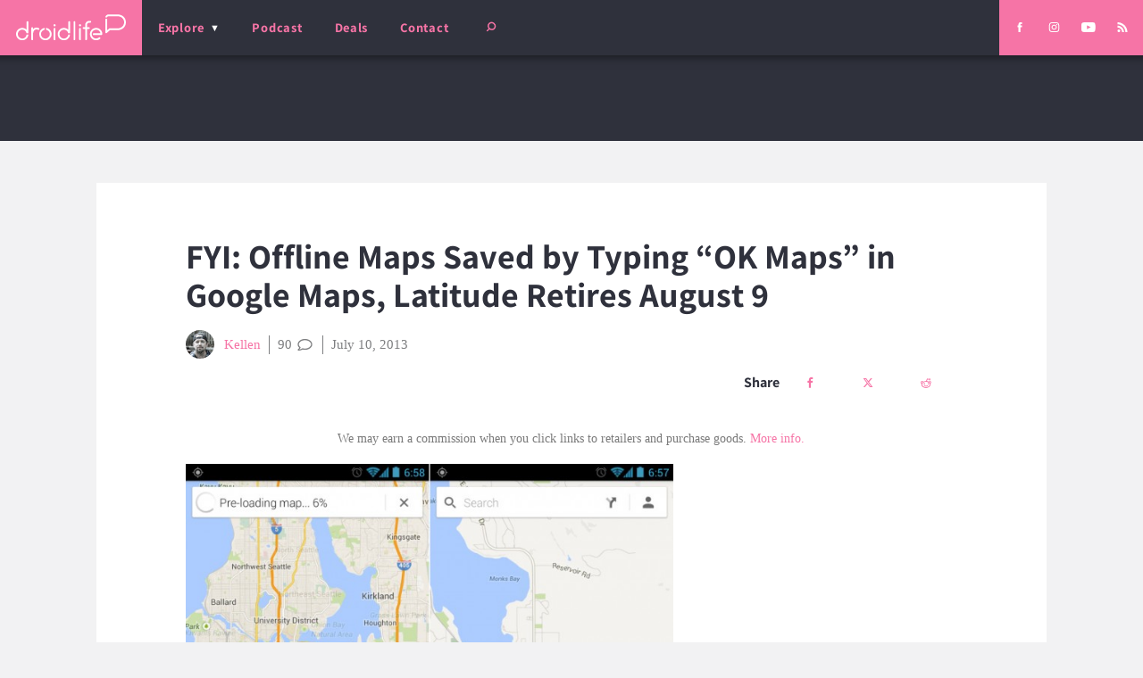

--- FILE ---
content_type: text/html; charset=UTF-8
request_url: https://www.droid-life.com/2013/07/10/fyi-offline-maps-saved-by-typing-ok-maps-in-google-maps-latitude-retires-august-9/
body_size: 45805
content:
<!doctype html>
<html lang="en-US" prefix="og: https://ogp.me/ns# fb: https://ogp.me/ns/fb# article: https://ogp.me/ns/article#" class="no-js">
  <head><script>if(navigator.userAgent.match(/MSIE|Internet Explorer/i)||navigator.userAgent.match(/Trident\/7\..*?rv:11/i)){var href=document.location.href;if(!href.match(/[?&]nowprocket/)){if(href.indexOf("?")==-1){if(href.indexOf("#")==-1){document.location.href=href+"?nowprocket=1"}else{document.location.href=href.replace("#","?nowprocket=1#")}}else{if(href.indexOf("#")==-1){document.location.href=href+"&nowprocket=1"}else{document.location.href=href.replace("#","&nowprocket=1#")}}}}</script><script>(()=>{class RocketLazyLoadScripts{constructor(){this.v="2.0.4",this.userEvents=["keydown","keyup","mousedown","mouseup","mousemove","mouseover","mouseout","touchmove","touchstart","touchend","touchcancel","wheel","click","dblclick","input"],this.attributeEvents=["onblur","onclick","oncontextmenu","ondblclick","onfocus","onmousedown","onmouseenter","onmouseleave","onmousemove","onmouseout","onmouseover","onmouseup","onmousewheel","onscroll","onsubmit"]}async t(){this.i(),this.o(),/iP(ad|hone)/.test(navigator.userAgent)&&this.h(),this.u(),this.l(this),this.m(),this.k(this),this.p(this),this._(),await Promise.all([this.R(),this.L()]),this.lastBreath=Date.now(),this.S(this),this.P(),this.D(),this.O(),this.M(),await this.C(this.delayedScripts.normal),await this.C(this.delayedScripts.defer),await this.C(this.delayedScripts.async),await this.T(),await this.F(),await this.j(),await this.A(),window.dispatchEvent(new Event("rocket-allScriptsLoaded")),this.everythingLoaded=!0,this.lastTouchEnd&&await new Promise(t=>setTimeout(t,500-Date.now()+this.lastTouchEnd)),this.I(),this.H(),this.U(),this.W()}i(){this.CSPIssue=sessionStorage.getItem("rocketCSPIssue"),document.addEventListener("securitypolicyviolation",t=>{this.CSPIssue||"script-src-elem"!==t.violatedDirective||"data"!==t.blockedURI||(this.CSPIssue=!0,sessionStorage.setItem("rocketCSPIssue",!0))},{isRocket:!0})}o(){window.addEventListener("pageshow",t=>{this.persisted=t.persisted,this.realWindowLoadedFired=!0},{isRocket:!0}),window.addEventListener("pagehide",()=>{this.onFirstUserAction=null},{isRocket:!0})}h(){let t;function e(e){t=e}window.addEventListener("touchstart",e,{isRocket:!0}),window.addEventListener("touchend",function i(o){o.changedTouches[0]&&t.changedTouches[0]&&Math.abs(o.changedTouches[0].pageX-t.changedTouches[0].pageX)<10&&Math.abs(o.changedTouches[0].pageY-t.changedTouches[0].pageY)<10&&o.timeStamp-t.timeStamp<200&&(window.removeEventListener("touchstart",e,{isRocket:!0}),window.removeEventListener("touchend",i,{isRocket:!0}),"INPUT"===o.target.tagName&&"text"===o.target.type||(o.target.dispatchEvent(new TouchEvent("touchend",{target:o.target,bubbles:!0})),o.target.dispatchEvent(new MouseEvent("mouseover",{target:o.target,bubbles:!0})),o.target.dispatchEvent(new PointerEvent("click",{target:o.target,bubbles:!0,cancelable:!0,detail:1,clientX:o.changedTouches[0].clientX,clientY:o.changedTouches[0].clientY})),event.preventDefault()))},{isRocket:!0})}q(t){this.userActionTriggered||("mousemove"!==t.type||this.firstMousemoveIgnored?"keyup"===t.type||"mouseover"===t.type||"mouseout"===t.type||(this.userActionTriggered=!0,this.onFirstUserAction&&this.onFirstUserAction()):this.firstMousemoveIgnored=!0),"click"===t.type&&t.preventDefault(),t.stopPropagation(),t.stopImmediatePropagation(),"touchstart"===this.lastEvent&&"touchend"===t.type&&(this.lastTouchEnd=Date.now()),"click"===t.type&&(this.lastTouchEnd=0),this.lastEvent=t.type,t.composedPath&&t.composedPath()[0].getRootNode()instanceof ShadowRoot&&(t.rocketTarget=t.composedPath()[0]),this.savedUserEvents.push(t)}u(){this.savedUserEvents=[],this.userEventHandler=this.q.bind(this),this.userEvents.forEach(t=>window.addEventListener(t,this.userEventHandler,{passive:!1,isRocket:!0})),document.addEventListener("visibilitychange",this.userEventHandler,{isRocket:!0})}U(){this.userEvents.forEach(t=>window.removeEventListener(t,this.userEventHandler,{passive:!1,isRocket:!0})),document.removeEventListener("visibilitychange",this.userEventHandler,{isRocket:!0}),this.savedUserEvents.forEach(t=>{(t.rocketTarget||t.target).dispatchEvent(new window[t.constructor.name](t.type,t))})}m(){const t="return false",e=Array.from(this.attributeEvents,t=>"data-rocket-"+t),i="["+this.attributeEvents.join("],[")+"]",o="[data-rocket-"+this.attributeEvents.join("],[data-rocket-")+"]",s=(e,i,o)=>{o&&o!==t&&(e.setAttribute("data-rocket-"+i,o),e["rocket"+i]=new Function("event",o),e.setAttribute(i,t))};new MutationObserver(t=>{for(const n of t)"attributes"===n.type&&(n.attributeName.startsWith("data-rocket-")||this.everythingLoaded?n.attributeName.startsWith("data-rocket-")&&this.everythingLoaded&&this.N(n.target,n.attributeName.substring(12)):s(n.target,n.attributeName,n.target.getAttribute(n.attributeName))),"childList"===n.type&&n.addedNodes.forEach(t=>{if(t.nodeType===Node.ELEMENT_NODE)if(this.everythingLoaded)for(const i of[t,...t.querySelectorAll(o)])for(const t of i.getAttributeNames())e.includes(t)&&this.N(i,t.substring(12));else for(const e of[t,...t.querySelectorAll(i)])for(const t of e.getAttributeNames())this.attributeEvents.includes(t)&&s(e,t,e.getAttribute(t))})}).observe(document,{subtree:!0,childList:!0,attributeFilter:[...this.attributeEvents,...e]})}I(){this.attributeEvents.forEach(t=>{document.querySelectorAll("[data-rocket-"+t+"]").forEach(e=>{this.N(e,t)})})}N(t,e){const i=t.getAttribute("data-rocket-"+e);i&&(t.setAttribute(e,i),t.removeAttribute("data-rocket-"+e))}k(t){Object.defineProperty(HTMLElement.prototype,"onclick",{get(){return this.rocketonclick||null},set(e){this.rocketonclick=e,this.setAttribute(t.everythingLoaded?"onclick":"data-rocket-onclick","this.rocketonclick(event)")}})}S(t){function e(e,i){let o=e[i];e[i]=null,Object.defineProperty(e,i,{get:()=>o,set(s){t.everythingLoaded?o=s:e["rocket"+i]=o=s}})}e(document,"onreadystatechange"),e(window,"onload"),e(window,"onpageshow");try{Object.defineProperty(document,"readyState",{get:()=>t.rocketReadyState,set(e){t.rocketReadyState=e},configurable:!0}),document.readyState="loading"}catch(t){console.log("WPRocket DJE readyState conflict, bypassing")}}l(t){this.originalAddEventListener=EventTarget.prototype.addEventListener,this.originalRemoveEventListener=EventTarget.prototype.removeEventListener,this.savedEventListeners=[],EventTarget.prototype.addEventListener=function(e,i,o){o&&o.isRocket||!t.B(e,this)&&!t.userEvents.includes(e)||t.B(e,this)&&!t.userActionTriggered||e.startsWith("rocket-")||t.everythingLoaded?t.originalAddEventListener.call(this,e,i,o):(t.savedEventListeners.push({target:this,remove:!1,type:e,func:i,options:o}),"mouseenter"!==e&&"mouseleave"!==e||t.originalAddEventListener.call(this,e,t.savedUserEvents.push,o))},EventTarget.prototype.removeEventListener=function(e,i,o){o&&o.isRocket||!t.B(e,this)&&!t.userEvents.includes(e)||t.B(e,this)&&!t.userActionTriggered||e.startsWith("rocket-")||t.everythingLoaded?t.originalRemoveEventListener.call(this,e,i,o):t.savedEventListeners.push({target:this,remove:!0,type:e,func:i,options:o})}}J(t,e){this.savedEventListeners=this.savedEventListeners.filter(i=>{let o=i.type,s=i.target||window;return e!==o||t!==s||(this.B(o,s)&&(i.type="rocket-"+o),this.$(i),!1)})}H(){EventTarget.prototype.addEventListener=this.originalAddEventListener,EventTarget.prototype.removeEventListener=this.originalRemoveEventListener,this.savedEventListeners.forEach(t=>this.$(t))}$(t){t.remove?this.originalRemoveEventListener.call(t.target,t.type,t.func,t.options):this.originalAddEventListener.call(t.target,t.type,t.func,t.options)}p(t){let e;function i(e){return t.everythingLoaded?e:e.split(" ").map(t=>"load"===t||t.startsWith("load.")?"rocket-jquery-load":t).join(" ")}function o(o){function s(e){const s=o.fn[e];o.fn[e]=o.fn.init.prototype[e]=function(){return this[0]===window&&t.userActionTriggered&&("string"==typeof arguments[0]||arguments[0]instanceof String?arguments[0]=i(arguments[0]):"object"==typeof arguments[0]&&Object.keys(arguments[0]).forEach(t=>{const e=arguments[0][t];delete arguments[0][t],arguments[0][i(t)]=e})),s.apply(this,arguments),this}}if(o&&o.fn&&!t.allJQueries.includes(o)){const e={DOMContentLoaded:[],"rocket-DOMContentLoaded":[]};for(const t in e)document.addEventListener(t,()=>{e[t].forEach(t=>t())},{isRocket:!0});o.fn.ready=o.fn.init.prototype.ready=function(i){function s(){parseInt(o.fn.jquery)>2?setTimeout(()=>i.bind(document)(o)):i.bind(document)(o)}return"function"==typeof i&&(t.realDomReadyFired?!t.userActionTriggered||t.fauxDomReadyFired?s():e["rocket-DOMContentLoaded"].push(s):e.DOMContentLoaded.push(s)),o([])},s("on"),s("one"),s("off"),t.allJQueries.push(o)}e=o}t.allJQueries=[],o(window.jQuery),Object.defineProperty(window,"jQuery",{get:()=>e,set(t){o(t)}})}P(){const t=new Map;document.write=document.writeln=function(e){const i=document.currentScript,o=document.createRange(),s=i.parentElement;let n=t.get(i);void 0===n&&(n=i.nextSibling,t.set(i,n));const c=document.createDocumentFragment();o.setStart(c,0),c.appendChild(o.createContextualFragment(e)),s.insertBefore(c,n)}}async R(){return new Promise(t=>{this.userActionTriggered?t():this.onFirstUserAction=t})}async L(){return new Promise(t=>{document.addEventListener("DOMContentLoaded",()=>{this.realDomReadyFired=!0,t()},{isRocket:!0})})}async j(){return this.realWindowLoadedFired?Promise.resolve():new Promise(t=>{window.addEventListener("load",t,{isRocket:!0})})}M(){this.pendingScripts=[];this.scriptsMutationObserver=new MutationObserver(t=>{for(const e of t)e.addedNodes.forEach(t=>{"SCRIPT"!==t.tagName||t.noModule||t.isWPRocket||this.pendingScripts.push({script:t,promise:new Promise(e=>{const i=()=>{const i=this.pendingScripts.findIndex(e=>e.script===t);i>=0&&this.pendingScripts.splice(i,1),e()};t.addEventListener("load",i,{isRocket:!0}),t.addEventListener("error",i,{isRocket:!0}),setTimeout(i,1e3)})})})}),this.scriptsMutationObserver.observe(document,{childList:!0,subtree:!0})}async F(){await this.X(),this.pendingScripts.length?(await this.pendingScripts[0].promise,await this.F()):this.scriptsMutationObserver.disconnect()}D(){this.delayedScripts={normal:[],async:[],defer:[]},document.querySelectorAll("script[type$=rocketlazyloadscript]").forEach(t=>{t.hasAttribute("data-rocket-src")?t.hasAttribute("async")&&!1!==t.async?this.delayedScripts.async.push(t):t.hasAttribute("defer")&&!1!==t.defer||"module"===t.getAttribute("data-rocket-type")?this.delayedScripts.defer.push(t):this.delayedScripts.normal.push(t):this.delayedScripts.normal.push(t)})}async _(){await this.L();let t=[];document.querySelectorAll("script[type$=rocketlazyloadscript][data-rocket-src]").forEach(e=>{let i=e.getAttribute("data-rocket-src");if(i&&!i.startsWith("data:")){i.startsWith("//")&&(i=location.protocol+i);try{const o=new URL(i).origin;o!==location.origin&&t.push({src:o,crossOrigin:e.crossOrigin||"module"===e.getAttribute("data-rocket-type")})}catch(t){}}}),t=[...new Map(t.map(t=>[JSON.stringify(t),t])).values()],this.Y(t,"preconnect")}async G(t){if(await this.K(),!0!==t.noModule||!("noModule"in HTMLScriptElement.prototype))return new Promise(e=>{let i;function o(){(i||t).setAttribute("data-rocket-status","executed"),e()}try{if(navigator.userAgent.includes("Firefox/")||""===navigator.vendor||this.CSPIssue)i=document.createElement("script"),[...t.attributes].forEach(t=>{let e=t.nodeName;"type"!==e&&("data-rocket-type"===e&&(e="type"),"data-rocket-src"===e&&(e="src"),i.setAttribute(e,t.nodeValue))}),t.text&&(i.text=t.text),t.nonce&&(i.nonce=t.nonce),i.hasAttribute("src")?(i.addEventListener("load",o,{isRocket:!0}),i.addEventListener("error",()=>{i.setAttribute("data-rocket-status","failed-network"),e()},{isRocket:!0}),setTimeout(()=>{i.isConnected||e()},1)):(i.text=t.text,o()),i.isWPRocket=!0,t.parentNode.replaceChild(i,t);else{const i=t.getAttribute("data-rocket-type"),s=t.getAttribute("data-rocket-src");i?(t.type=i,t.removeAttribute("data-rocket-type")):t.removeAttribute("type"),t.addEventListener("load",o,{isRocket:!0}),t.addEventListener("error",i=>{this.CSPIssue&&i.target.src.startsWith("data:")?(console.log("WPRocket: CSP fallback activated"),t.removeAttribute("src"),this.G(t).then(e)):(t.setAttribute("data-rocket-status","failed-network"),e())},{isRocket:!0}),s?(t.fetchPriority="high",t.removeAttribute("data-rocket-src"),t.src=s):t.src="data:text/javascript;base64,"+window.btoa(unescape(encodeURIComponent(t.text)))}}catch(i){t.setAttribute("data-rocket-status","failed-transform"),e()}});t.setAttribute("data-rocket-status","skipped")}async C(t){const e=t.shift();return e?(e.isConnected&&await this.G(e),this.C(t)):Promise.resolve()}O(){this.Y([...this.delayedScripts.normal,...this.delayedScripts.defer,...this.delayedScripts.async],"preload")}Y(t,e){this.trash=this.trash||[];let i=!0;var o=document.createDocumentFragment();t.forEach(t=>{const s=t.getAttribute&&t.getAttribute("data-rocket-src")||t.src;if(s&&!s.startsWith("data:")){const n=document.createElement("link");n.href=s,n.rel=e,"preconnect"!==e&&(n.as="script",n.fetchPriority=i?"high":"low"),t.getAttribute&&"module"===t.getAttribute("data-rocket-type")&&(n.crossOrigin=!0),t.crossOrigin&&(n.crossOrigin=t.crossOrigin),t.integrity&&(n.integrity=t.integrity),t.nonce&&(n.nonce=t.nonce),o.appendChild(n),this.trash.push(n),i=!1}}),document.head.appendChild(o)}W(){this.trash.forEach(t=>t.remove())}async T(){try{document.readyState="interactive"}catch(t){}this.fauxDomReadyFired=!0;try{await this.K(),this.J(document,"readystatechange"),document.dispatchEvent(new Event("rocket-readystatechange")),await this.K(),document.rocketonreadystatechange&&document.rocketonreadystatechange(),await this.K(),this.J(document,"DOMContentLoaded"),document.dispatchEvent(new Event("rocket-DOMContentLoaded")),await this.K(),this.J(window,"DOMContentLoaded"),window.dispatchEvent(new Event("rocket-DOMContentLoaded"))}catch(t){console.error(t)}}async A(){try{document.readyState="complete"}catch(t){}try{await this.K(),this.J(document,"readystatechange"),document.dispatchEvent(new Event("rocket-readystatechange")),await this.K(),document.rocketonreadystatechange&&document.rocketonreadystatechange(),await this.K(),this.J(window,"load"),window.dispatchEvent(new Event("rocket-load")),await this.K(),window.rocketonload&&window.rocketonload(),await this.K(),this.allJQueries.forEach(t=>t(window).trigger("rocket-jquery-load")),await this.K(),this.J(window,"pageshow");const t=new Event("rocket-pageshow");t.persisted=this.persisted,window.dispatchEvent(t),await this.K(),window.rocketonpageshow&&window.rocketonpageshow({persisted:this.persisted})}catch(t){console.error(t)}}async K(){Date.now()-this.lastBreath>45&&(await this.X(),this.lastBreath=Date.now())}async X(){return document.hidden?new Promise(t=>setTimeout(t)):new Promise(t=>requestAnimationFrame(t))}B(t,e){return e===document&&"readystatechange"===t||(e===document&&"DOMContentLoaded"===t||(e===window&&"DOMContentLoaded"===t||(e===window&&"load"===t||e===window&&"pageshow"===t)))}static run(){(new RocketLazyLoadScripts).t()}}RocketLazyLoadScripts.run()})();</script>
  <meta charset="utf-8">
  <meta http-equiv="x-ua-compatible" content="ie=edge">
  <meta name="viewport" content="width=device-width, initial-scale=1, shrink-to-fit=no">
  
  <link rel="shortcut icon" href="/favicon.ico">
  <link rel="icon" type="image/png" sizes="512x512" href="/favicon-512x512.png">
  <link rel="manifest" href="/manifest.json">
  <link rel="mask-icon" href="/safari-pinned-tab.svg" color="#f672a5">
  <meta name="theme-color" content="#2f323c">
  
  

<meta name="wpsso-begin" content="wpsso structured data begin"/>
<!-- generator:1 --><meta name="generator" content="WPSSO Core 21.9.0/L*"/>
<!-- generator:2 --><meta name="generator" content="WPSSO UM 7.3.0/S"/>
<link rel="shortlink" href="https://www.droid-life.com/?p=113658"/>
<meta property="fb:app_id" content="966242223397117"/>
<meta property="og:type" content="article"/>
<meta property="og:url" content="https://www.droid-life.com/2013/07/10/fyi-offline-maps-saved-by-typing-ok-maps-in-google-maps-latitude-retires-august-9/"/>
<meta property="og:locale" content="en_US"/>
<meta property="og:site_name" content="Droid Life"/>
<meta property="og:title" content="FYI:  Offline Maps Saved by Typing &ldquo;OK Maps&rdquo; in Google Maps..."/>
<meta property="og:description" content="Moments after the new Google Maps v7.0 went live last night, the cries of &ldquo;Where is Latitude!&rdquo; and &ldquo;What happened to offline maps?&rdquo; spread throughout the internet crowds. Since Google had yet to push out a blog post detailing the new features of Google Maps prior to... #Android #GoogleMaps"/>
<meta property="og:updated_time" content="2020-07-24T15:22:57+00:00"/>
<!-- og:image:1 --><meta property="og:image" content="https://www.droid-life.com/wp-content/uploads/2013/07/offline-maps-1200x628-cropped.jpg"/>
<!-- og:image:1 --><meta property="og:image:width" content="1200"/>
<!-- og:image:1 --><meta property="og:image:height" content="628"/>
<meta property="article:section" content="Technology"/>
<meta property="article:publisher" content="https://www.facebook.com/DroidLife/"/>
<!-- article:tag:1 --><meta property="article:tag" content="Android"/>
<!-- article:tag:2 --><meta property="article:tag" content="Google Maps"/>
<!-- article:tag:3 --><meta property="article:tag" content="Latitude"/>
<!-- article:tag:4 --><meta property="article:tag" content="Maps"/>
<meta property="article:published_time" content="2013-07-10T14:11:40+00:00"/>
<meta property="article:modified_time" content="2020-07-24T15:22:57+00:00"/>
<meta name="twitter:domain" content="www.droid-life.com"/>
<meta name="twitter:site" content="@droid_life"/>
<meta name="twitter:title" content="FYI:  Offline Maps Saved by Typing &ldquo;OK Maps&rdquo; in Google Maps..."/>
<meta name="twitter:description" content="Moments after the new Google Maps v7.0 went live last night, the cries of &ldquo;Where is Latitude!&rdquo; and &ldquo;What happened to offline maps?&rdquo; spread throughout the internet crowds... #Android #GoogleMaps"/>
<meta name="twitter:card" content="summary_large_image"/>
<meta name="twitter:image" content="https://www.droid-life.com/wp-content/uploads/2013/07/offline-maps-1200x628-cropped.jpg?p=113658"/>
<meta name="twitter:label1" content="Written by"/>
<meta name="twitter:data1" content="Kellen"/>
<meta name="twitter:label2" content="Est. reading time"/>
<meta name="twitter:data2" content="2 minutes"/>
<meta name="author" content="Kellen"/>
<meta name="thumbnail" content="https://www.droid-life.com/wp-content/uploads/2013/07/offline-maps-1200x628-cropped.jpg"/>
<meta name="google-site-verification" content="JgXsd2pEXgOspWOHbJpm3vYD08jvkH8wEfvT5GTr1nM"/>
<script type="application/ld+json" id="wpsso-schema-graph">{
    "@context": "https://schema.org",
    "@graph": [
        {
            "@id": "/2013/07/10/fyi-offline-maps-saved-by-typing-ok-maps-in-google-maps-latitude-retires-august-9/#sso/article-news/113658",
            "@context": "https://schema.org",
            "@type": "NewsArticle",
            "mainEntityOfPage": "https://www.droid-life.com/2013/07/10/fyi-offline-maps-saved-by-typing-ok-maps-in-google-maps-latitude-retires-august-9/",
            "url": "https://www.droid-life.com/2013/07/10/fyi-offline-maps-saved-by-typing-ok-maps-in-google-maps-latitude-retires-august-9/",
            "sameAs": [
                "https://www.droid-life.com/?p=113658"
            ],
            "name": "FYI:  Offline Maps Saved by Typing &ldquo;OK Maps&rdquo; in Google Maps...",
            "alternateName": "FYI:  Offline Maps Saved by Typing &ldquo;OK Maps&rdquo; in Google Maps, Latitude Retires August 9 ",
            "description": "Moments after the new Google Maps v7.0 went live last night, the cries of &ldquo;Where is Latitude!&rdquo; and &ldquo;What happened to offline maps?&rdquo; spread throughout the internet crowds. Since Google had yet to push out a blog post detailing the new features of Google Maps prior to releasing the update, you can...",
            "publisher": [
                {
                    "@id": "/#sso/organization/site/org-banner-url"
                }
            ],
            "headline": "FYI:  Offline Maps Saved by Typing &ldquo;OK Maps&rdquo; in Google Maps, Latitude Retires August 9 ",
            "keywords": "Android, Google Maps, Latitude, Maps",
            "inLanguage": "en_US",
            "datePublished": "2013-07-10T14:11:40+00:00",
            "dateModified": "2020-07-24T15:22:57+00:00",
            "author": {
                "@id": "/401b89811b7aed51b2cc1d0de615f892#sso/person"
            },
            "thumbnailUrl": "https://www.droid-life.com/wp-content/uploads/2013/07/offline-maps-1200x628-cropped.jpg",
            "image": [
                {
                    "@id": "/wp-content/uploads/2013/07/offline-maps-1200x1200-cropped.jpg#sso/image-object"
                },
                {
                    "@id": "/wp-content/uploads/2013/07/offline-maps-1200x900-cropped.jpg#sso/image-object"
                },
                {
                    "@id": "/wp-content/uploads/2013/07/offline-maps-1200x675-cropped.jpg#sso/image-object"
                }
            ],
            "articleSection": "Technology",
            "timeRequired": "PT2M",
            "articleBody": "Moments after the new Google Maps v7.0 went live last night, the cries of &ldquo;Where is Latitude!&rdquo; and &ldquo;What happened to offline maps?&rdquo; spread throughout the internet crowds. Since Google had yet to push out a blog post detailing the new features of Google Maps prior to releasing the update, you can imagine that we were all scrambling and concerned. Now that a post has been issued, we have two bits of news &ndash; one good, one bad. Offline maps are indeed still there, but Latitude will retire on August 9. In order to save a map for offline viewing, all you have to do is bring the area you would like to save into view, and then type &ldquo;OK Maps&rdquo; in the search box, press enter, and it will save the map for you (pictured above). Depending on the size of the map and your connection, it should take only a few seconds to save. We should mention that the My Maps section of Google Maps is not in this release, but Google assures us that it will arrive shortly. In terms of Latitude, you should have seen this coming. Latitude service will officially shut down on August 9, as Google is pushing users over to Google+ and their Locations feature. That&rsquo;s unfortunate for those of you who do not use G+, but that&rsquo;s where we stand. Here are the rest of the new highlight features from Google&rsquo;s announcement of Maps: Explore: Explore is a fast and easy way to visually browse and discover new places without even typing. Simply tap the search box and you&rsquo;ll see cards showing great places to eat, drink, sleep and shop. Enhanced navigation: In addition to current traffic conditions, we&rsquo;ve added two new features to help you navigate around traffic. You can now see reports of problems on the road that you can tap to see incident details. While on the road, Google Maps will also alert you if a better route becomes available and reroute you to your destination faster. This feature is available only on Android and is coming soon to iOS. Designed for tablets: A dedicated tablet design brings all the features of this new app to Android tablets and iPads, which makes exploring the world from the comfort of your living room much more fluid, smooth and fun. Reviews, Zagat and Offers: There&rsquo;s a new 5.0 star rating system that gives you a quick read on how your friends and others rate places like restaurants, bars and cafes. For an expert&rsquo;s opinion, the Zagat badge of excellence and curated lists are integrated into search results so you can quickly spot the very best places. From &ldquo;Best Restaurants to meet for a drink in NYC&rdquo; to &ldquo;Best Restaurants in the Mission&rdquo; in San Francisco, Zagat&rsquo;s there to help you uncover the local gems. Via: Google Lat Long | Google Support",
            "speakable": {
                "@context": "https://schema.org",
                "@type": "SpeakableSpecification",
                "cssSelector": [
                    ".wp-block-post-title",
                    ".speakable"
                ]
            }
        },
        {
            "@id": "/#sso/organization/site/org-banner-url",
            "@context": "https://schema.org",
            "@type": "Organization",
            "url": "https://www.droid-life.com/",
            "name": "Droid Life",
            "description": "Opinionated Android news.",
            "image": [
                {
                    "@id": "/wp-content/uploads/2020/05/DL-Google-Square.png#sso/image-object"
                }
            ],
            "logo": {
                "@id": "/wp-content/uploads/2020/05/Droid-LIfe-Google-Banner1.png#sso/image-object"
            },
            "sameAs": [
                "https://www.facebook.com/DroidLife/",
                "https://www.instagram.com/droid_life",
                "https://twitter.com/droid_life",
                "https://www.youtube.com/user/motodroidlife"
            ]
        },
        {
            "@id": "/wp-content/uploads/2020/05/DL-Google-Square.png#sso/image-object",
            "@context": "https://schema.org",
            "@type": "ImageObject",
            "url": "https://www.droid-life.com/wp-content/uploads/2020/05/DL-Google-Square.png",
            "width": [
                {
                    "@id": "#sso/qv-width-px-615"
                }
            ],
            "height": [
                {
                    "@id": "#sso/qv-height-px-615"
                }
            ]
        },
        {
            "@id": "#sso/qv-width-px-615",
            "@context": "https://schema.org",
            "@type": "QuantitativeValue",
            "name": "Width",
            "unitText": "px",
            "unitCode": "E37",
            "value": "615"
        },
        {
            "@id": "#sso/qv-height-px-615",
            "@context": "https://schema.org",
            "@type": "QuantitativeValue",
            "name": "Height",
            "unitText": "px",
            "unitCode": "E37",
            "value": "615"
        },
        {
            "@id": "/wp-content/uploads/2020/05/Droid-LIfe-Google-Banner1.png#sso/image-object",
            "@context": "https://schema.org",
            "@type": "ImageObject",
            "url": "https://www.droid-life.com/wp-content/uploads/2020/05/Droid-LIfe-Google-Banner1.png",
            "width": [
                {
                    "@id": "#sso/qv-width-px-600"
                }
            ],
            "height": [
                {
                    "@id": "#sso/qv-height-px-60"
                }
            ]
        },
        {
            "@id": "#sso/qv-width-px-600",
            "@context": "https://schema.org",
            "@type": "QuantitativeValue",
            "name": "Width",
            "unitText": "px",
            "unitCode": "E37",
            "value": "600"
        },
        {
            "@id": "#sso/qv-height-px-60",
            "@context": "https://schema.org",
            "@type": "QuantitativeValue",
            "name": "Height",
            "unitText": "px",
            "unitCode": "E37",
            "value": "60"
        },
        {
            "@id": "/401b89811b7aed51b2cc1d0de615f892#sso/person",
            "@context": "https://schema.org",
            "@type": "Person",
            "url": "https://www.droid-life.com",
            "name": "Kellen",
            "givenName": "Kellen",
            "familyName": "Barranger",
            "description": "It&rsquo;s not often that you get to merge personal passions into a professional life, but that&rsquo;s what Kellen did when he launched Droid Life in 2009. After working years of unsatisfying jobs in the medical and property management fields, he took a risk to try and create an online community while...",
            "image": [
                {
                    "@id": "https://secure.gravatar.com/avatar/f77dadef33a0a94239154c8aec131569.jpg?d=mp&s=1200#sso/image-object"
                },
                {
                    "@id": "/wp-content/uploads/2020/05/DL-AMP-Something-1200x900-cropped.jpg#sso/image-object"
                },
                {
                    "@id": "/wp-content/uploads/2020/05/DL-AMP-Something-1200x675-cropped.jpg#sso/image-object"
                }
            ]
        },
        {
            "@id": "https://secure.gravatar.com/avatar/f77dadef33a0a94239154c8aec131569.jpg?d=mp&s=1200#sso/image-object",
            "@context": "https://schema.org",
            "@type": "ImageObject",
            "url": "https://secure.gravatar.com/avatar/f77dadef33a0a94239154c8aec131569.jpg?d=mp&s=1200",
            "width": [
                {
                    "@id": "#sso/qv-width-px-1200"
                }
            ],
            "height": [
                {
                    "@id": "#sso/qv-height-px-1200"
                }
            ]
        },
        {
            "@id": "#sso/qv-width-px-1200",
            "@context": "https://schema.org",
            "@type": "QuantitativeValue",
            "name": "Width",
            "unitText": "px",
            "unitCode": "E37",
            "value": "1200"
        },
        {
            "@id": "#sso/qv-height-px-1200",
            "@context": "https://schema.org",
            "@type": "QuantitativeValue",
            "name": "Height",
            "unitText": "px",
            "unitCode": "E37",
            "value": "1200"
        },
        {
            "@id": "/wp-content/uploads/2020/05/DL-AMP-Something-1200x900-cropped.jpg#sso/image-object",
            "@context": "https://schema.org",
            "@type": "ImageObject",
            "url": "https://www.droid-life.com/wp-content/uploads/2020/05/DL-AMP-Something-1200x900-cropped.jpg",
            "identifier": "264575-wpsso-schema-4x3",
            "name": "DL AMP Something  | Droid Life",
            "description": "No Description.",
            "encodingFormat": "image/jpeg",
            "uploadDate": "2020-05-07T23:33:36+00:00",
            "width": [
                {
                    "@id": "#sso/qv-width-px-1200"
                }
            ],
            "height": [
                {
                    "@id": "#sso/qv-height-px-900"
                }
            ]
        },
        {
            "@id": "#sso/qv-height-px-900",
            "@context": "https://schema.org",
            "@type": "QuantitativeValue",
            "name": "Height",
            "unitText": "px",
            "unitCode": "E37",
            "value": "900"
        },
        {
            "@id": "/wp-content/uploads/2020/05/DL-AMP-Something-1200x675-cropped.jpg#sso/image-object",
            "@context": "https://schema.org",
            "@type": "ImageObject",
            "url": "https://www.droid-life.com/wp-content/uploads/2020/05/DL-AMP-Something-1200x675-cropped.jpg",
            "identifier": "264575-wpsso-schema-16x9",
            "name": "DL AMP Something  | Droid Life",
            "description": "No Description.",
            "encodingFormat": "image/jpeg",
            "uploadDate": "2020-05-07T23:33:36+00:00",
            "width": [
                {
                    "@id": "#sso/qv-width-px-1200"
                }
            ],
            "height": [
                {
                    "@id": "#sso/qv-height-px-675"
                }
            ]
        },
        {
            "@id": "#sso/qv-height-px-675",
            "@context": "https://schema.org",
            "@type": "QuantitativeValue",
            "name": "Height",
            "unitText": "px",
            "unitCode": "E37",
            "value": "675"
        },
        {
            "@id": "/wp-content/uploads/2013/07/offline-maps-1200x1200-cropped.jpg#sso/image-object",
            "@context": "https://schema.org",
            "@type": "ImageObject",
            "url": "https://www.droid-life.com/wp-content/uploads/2013/07/offline-maps-1200x1200-cropped.jpg",
            "identifier": "113659-wpsso-schema-1x1",
            "name": "offline maps  | Droid Life",
            "description": "No Description.",
            "encodingFormat": "image/jpeg",
            "uploadDate": "2013-07-10T14:02:25+00:00",
            "width": [
                {
                    "@id": "#sso/qv-width-px-1200"
                }
            ],
            "height": [
                {
                    "@id": "#sso/qv-height-px-1200"
                }
            ]
        },
        {
            "@id": "/wp-content/uploads/2013/07/offline-maps-1200x900-cropped.jpg#sso/image-object",
            "@context": "https://schema.org",
            "@type": "ImageObject",
            "url": "https://www.droid-life.com/wp-content/uploads/2013/07/offline-maps-1200x900-cropped.jpg",
            "identifier": "113659-wpsso-schema-4x3",
            "name": "offline maps  | Droid Life",
            "description": "No Description.",
            "encodingFormat": "image/jpeg",
            "uploadDate": "2013-07-10T14:02:25+00:00",
            "width": [
                {
                    "@id": "#sso/qv-width-px-1200"
                }
            ],
            "height": [
                {
                    "@id": "#sso/qv-height-px-900"
                }
            ]
        },
        {
            "@id": "/wp-content/uploads/2013/07/offline-maps-1200x675-cropped.jpg#sso/image-object",
            "@context": "https://schema.org",
            "@type": "ImageObject",
            "url": "https://www.droid-life.com/wp-content/uploads/2013/07/offline-maps-1200x675-cropped.jpg",
            "identifier": "113659-wpsso-schema-16x9",
            "name": "offline maps  | Droid Life",
            "description": "No Description.",
            "encodingFormat": "image/jpeg",
            "uploadDate": "2013-07-10T14:02:25+00:00",
            "width": [
                {
                    "@id": "#sso/qv-width-px-1200"
                }
            ],
            "height": [
                {
                    "@id": "#sso/qv-height-px-675"
                }
            ]
        }
    ]
}</script>
<meta name="wpsso-end" content="wpsso structured data end"/>
<meta name="wpsso-cached" content="2025-11-30T04:47:48+00:00 for www.droid-life.com"/>
<meta name="wpsso-added" content="2025-12-08T22:04:05+00:00 in 0.000989 secs (22.70 MB peak)"/>

<meta name='robots' content='index, follow, max-image-preview:large, max-snippet:-1, max-video-preview:-1' />

	<!-- This site is optimized with the Yoast SEO Premium plugin v22.6 (Yoast SEO v22.6) - https://yoast.com/wordpress/plugins/seo/ -->
	<title>FYI: Offline Maps Saved by Typing &quot;OK Maps&quot; in Google Maps, Latitude Retires August 9</title>
<link data-rocket-preload as="style" href="https://fonts.googleapis.com/css?family=Assistant%3A700&#038;display=swap" rel="preload">
<link href="https://fonts.googleapis.com/css?family=Assistant%3A700&#038;display=swap" media="print" onload="this.media=&#039;all&#039;" rel="stylesheet">
<noscript><link rel="stylesheet" href="https://fonts.googleapis.com/css?family=Assistant%3A700&#038;display=swap"></noscript>
<link crossorigin data-rocket-preload as="font" href="https://fonts.gstatic.com/s/assistant/v24/2sDPZGJYnIjSi6H75xkZZE1I0yCmYzzQtgFgIGaV3w.woff2" rel="preload">
<style id="wpr-usedcss">:where(.wp-block-button__link){border-radius:9999px;box-shadow:none;padding:calc(.667em + 2px) calc(1.333em + 2px);text-decoration:none}:where(.wp-block-calendar table:not(.has-background) th){background:#ddd}:where(.wp-block-columns){margin-bottom:1.75em}:where(.wp-block-columns.has-background){padding:1.25em 2.375em}:where(.wp-block-post-comments input[type=submit]){border:none}:where(.wp-block-cover-image:not(.has-text-color)),:where(.wp-block-cover:not(.has-text-color)){color:#fff}:where(.wp-block-cover-image.is-light:not(.has-text-color)),:where(.wp-block-cover.is-light:not(.has-text-color)){color:#000}:where(.wp-block-file){margin-bottom:1.5em}:where(.wp-block-file__button){border-radius:2em;display:inline-block;padding:.5em 1em}:where(.wp-block-file__button):is(a):active,:where(.wp-block-file__button):is(a):focus,:where(.wp-block-file__button):is(a):hover,:where(.wp-block-file__button):is(a):visited{box-shadow:none;color:#fff;opacity:.85;text-decoration:none}:where(.wp-block-latest-comments:not([style*=line-height] .wp-block-latest-comments__comment)){line-height:1.1}:where(.wp-block-latest-comments:not([style*=line-height] .wp-block-latest-comments__comment-excerpt p)){line-height:1.8}ol,ul{box-sizing:border-box}:where(.wp-block-navigation.has-background .wp-block-navigation-item a:not(.wp-element-button)),:where(.wp-block-navigation.has-background .wp-block-navigation-submenu a:not(.wp-element-button)){padding:.5em 1em}:where(.wp-block-navigation .wp-block-navigation__submenu-container .wp-block-navigation-item a:not(.wp-element-button)),:where(.wp-block-navigation .wp-block-navigation__submenu-container .wp-block-navigation-submenu a:not(.wp-element-button)),:where(.wp-block-navigation .wp-block-navigation__submenu-container .wp-block-navigation-submenu button.wp-block-navigation-item__content),:where(.wp-block-navigation .wp-block-navigation__submenu-container .wp-block-pages-list__item button.wp-block-navigation-item__content){padding:.5em 1em}:where(p.has-text-color:not(.has-link-color)) a{color:inherit}:where(.wp-block-post-excerpt){margin-bottom:var(--wp--style--block-gap);margin-top:var(--wp--style--block-gap)}.wp-block-post-title{box-sizing:border-box}.wp-block-post-title{word-break:break-word}.wp-block-post-title a{display:inline-block}:where(.wp-block-pullquote){margin:0 0 1em}:where(.wp-block-search__button){border:1px solid #ccc;padding:6px 10px}:where(.wp-block-search__button-inside .wp-block-search__inside-wrapper){border:1px solid #949494;box-sizing:border-box;padding:4px}:where(.wp-block-search__button-inside .wp-block-search__inside-wrapper) .wp-block-search__input{border:none;border-radius:0;padding:0 4px}:where(.wp-block-search__button-inside .wp-block-search__inside-wrapper) .wp-block-search__input:focus{outline:0}:where(.wp-block-search__button-inside .wp-block-search__inside-wrapper) :where(.wp-block-search__button){padding:4px 8px}:where(.wp-block-term-description){margin-bottom:var(--wp--style--block-gap);margin-top:var(--wp--style--block-gap)}:where(pre.wp-block-verse){font-family:inherit}.entry-content{counter-reset:footnotes}:root{--wp--preset--font-size--normal:16px;--wp--preset--font-size--huge:42px}html :where(.has-border-color){border-style:solid}html :where([style*=border-top-color]){border-top-style:solid}html :where([style*=border-right-color]){border-right-style:solid}html :where([style*=border-bottom-color]){border-bottom-style:solid}html :where([style*=border-left-color]){border-left-style:solid}html :where([style*=border-width]){border-style:solid}html :where([style*=border-top-width]){border-top-style:solid}html :where([style*=border-right-width]){border-right-style:solid}html :where([style*=border-bottom-width]){border-bottom-style:solid}html :where([style*=border-left-width]){border-left-style:solid}html :where(img[class*=wp-image-]){height:auto;max-width:100%}:where(figure){margin:0 0 1em}html :where(.is-position-sticky){--wp-admin--admin-bar--position-offset:var(--wp-admin--admin-bar--height,0px)}@media screen and (max-width:600px){html :where(.is-position-sticky){--wp-admin--admin-bar--position-offset:0px}}body{--wp--preset--color--black:#000000;--wp--preset--color--cyan-bluish-gray:#abb8c3;--wp--preset--color--white:#ffffff;--wp--preset--color--pale-pink:#f78da7;--wp--preset--color--vivid-red:#cf2e2e;--wp--preset--color--luminous-vivid-orange:#ff6900;--wp--preset--color--luminous-vivid-amber:#fcb900;--wp--preset--color--light-green-cyan:#7bdcb5;--wp--preset--color--vivid-green-cyan:#00d084;--wp--preset--color--pale-cyan-blue:#8ed1fc;--wp--preset--color--vivid-cyan-blue:#0693e3;--wp--preset--color--vivid-purple:#9b51e0;--wp--preset--gradient--vivid-cyan-blue-to-vivid-purple:linear-gradient(135deg,rgba(6, 147, 227, 1) 0%,rgb(155, 81, 224) 100%);--wp--preset--gradient--light-green-cyan-to-vivid-green-cyan:linear-gradient(135deg,rgb(122, 220, 180) 0%,rgb(0, 208, 130) 100%);--wp--preset--gradient--luminous-vivid-amber-to-luminous-vivid-orange:linear-gradient(135deg,rgba(252, 185, 0, 1) 0%,rgba(255, 105, 0, 1) 100%);--wp--preset--gradient--luminous-vivid-orange-to-vivid-red:linear-gradient(135deg,rgba(255, 105, 0, 1) 0%,rgb(207, 46, 46) 100%);--wp--preset--gradient--very-light-gray-to-cyan-bluish-gray:linear-gradient(135deg,rgb(238, 238, 238) 0%,rgb(169, 184, 195) 100%);--wp--preset--gradient--cool-to-warm-spectrum:linear-gradient(135deg,rgb(74, 234, 220) 0%,rgb(151, 120, 209) 20%,rgb(207, 42, 186) 40%,rgb(238, 44, 130) 60%,rgb(251, 105, 98) 80%,rgb(254, 248, 76) 100%);--wp--preset--gradient--blush-light-purple:linear-gradient(135deg,rgb(255, 206, 236) 0%,rgb(152, 150, 240) 100%);--wp--preset--gradient--blush-bordeaux:linear-gradient(135deg,rgb(254, 205, 165) 0%,rgb(254, 45, 45) 50%,rgb(107, 0, 62) 100%);--wp--preset--gradient--luminous-dusk:linear-gradient(135deg,rgb(255, 203, 112) 0%,rgb(199, 81, 192) 50%,rgb(65, 88, 208) 100%);--wp--preset--gradient--pale-ocean:linear-gradient(135deg,rgb(255, 245, 203) 0%,rgb(182, 227, 212) 50%,rgb(51, 167, 181) 100%);--wp--preset--gradient--electric-grass:linear-gradient(135deg,rgb(202, 248, 128) 0%,rgb(113, 206, 126) 100%);--wp--preset--gradient--midnight:linear-gradient(135deg,rgb(2, 3, 129) 0%,rgb(40, 116, 252) 100%);--wp--preset--font-size--small:13px;--wp--preset--font-size--medium:20px;--wp--preset--font-size--large:36px;--wp--preset--font-size--x-large:42px;--wp--preset--spacing--20:0.44rem;--wp--preset--spacing--30:0.67rem;--wp--preset--spacing--40:1rem;--wp--preset--spacing--50:1.5rem;--wp--preset--spacing--60:2.25rem;--wp--preset--spacing--70:3.38rem;--wp--preset--spacing--80:5.06rem;--wp--preset--shadow--natural:6px 6px 9px rgba(0, 0, 0, .2);--wp--preset--shadow--deep:12px 12px 50px rgba(0, 0, 0, .4);--wp--preset--shadow--sharp:6px 6px 0px rgba(0, 0, 0, .2);--wp--preset--shadow--outlined:6px 6px 0px -3px rgba(255, 255, 255, 1),6px 6px rgba(0, 0, 0, 1);--wp--preset--shadow--crisp:6px 6px 0px rgba(0, 0, 0, 1)}:where(.is-layout-flex){gap:.5em}:where(.is-layout-grid){gap:.5em}:where(.wp-block-post-template.is-layout-flex){gap:1.25em}:where(.wp-block-post-template.is-layout-grid){gap:1.25em}:where(.wp-block-columns.is-layout-flex){gap:2em}:where(.wp-block-columns.is-layout-grid){gap:2em}.mashsb-buttons .secondary-shares a .text{text-indent:-9999px;line-height:0;display:block}.mashsb-buttons .secondary-shares a .text:after{content:" ";text-indent:0;font-size:13px;display:block}.mashsb-buttons .secondary-shares a{min-width:0;display:block}.mashsb-buttons .secondary-shares a .icon:before{margin-right:0}@font-face{font-family:mashsb-font;src:url("[data-uri]") format('truetype');font-weight:400;font-style:normal;font-display:swap}[class*=" mashicon-"]:hover,[class^=mashicon-]:hover{opacity:.8}[class*=" mashicon-"],[class^=mashicon-] .icon{display:initial;color:#fff}[class*=" mashicon-"] .text,[class^=mashicon-] .text{font-family:sans-serif;color:#fff}[class^=mashicon-]{font-size:15px;border-radius:0;cursor:pointer}[class*=" mashicon-"] .icon:before,[class^=mashicon-] .icon:before{font-family:mashsb-font;font-style:normal;font-weight:400;speak:none;font-size:16px;display:inline-block;text-decoration:inherit;width:1em;margin-right:.7em;text-align:center;font-variant:normal;text-transform:none;margin-top:0;float:left;-webkit-font-smoothing:antialiased;-moz-osx-font-smoothing:grayscale}[class^=mashicon-].mash-center .icon:before{float:none}.mashicon-facebook .icon:before{content:'\e800'}.mashicon-google .icon:before{content:'\e801'}.mashicon-pinterest .icon:before{content:'\e802'}.mashicon-linkedin .icon:before{content:'\e803'}.mashicon-digg .icon:before{content:'\e804'}.mashicon-reddit .icon:before{content:'\e805'}.mashicon-twitter .icon:before{content:'\e807'}.mashicon-mail .icon:before{content:'\e808'}.mashicon-vk .icon:before{content:'\e809'}.mashicon-print .icon:before{content:'\e80a'}.mashicon-buffer .icon:before{content:'\e80c'}.mashicon-weibo .icon:before{content:'\e80e'}.mashicon-pocket .icon:before{content:'\e80f'}.mashicon-xing .icon:before{content:'\e810'}.mashicon-odnoklassniki .icon:before{content:'\e812'}.mashicon-tumblr .icon:before{content:'\e813'}.mashicon-subscribe .icon:before{content:'\e808'}.mashicon-whatsapp .icon:before{content:'\e814'}.mashicon-meneame .icon:before{content:'\e815'}.mashicon-managewp .icon:before{content:'\e816'}.mashicon-yummly .icon:before{content:'\E81B'}.mashicon-frype .icon:before{content:'\e81c'}.mashicon-skype .icon:before{content:'\e81d'}.mashicon-telegram .icon:before{content:'\e81F'}.mashicon-hackernews .icon:before{content:'\e820'}.mashicon-flipboard .icon:before{content:'\e821'}.mashsb-container{padding-top:10px;padding-bottom:10px}.mashsb-buttons a{min-width:177px}.mashsb-buttons a.mash-center{text-align:center}.mashsb-box .mashsb-buttons a{padding:13px;margin-right:3px;margin-bottom:3px;float:left;text-decoration:none;border:0;text-decoration:none}.mashsb-box .mashsb-buttons a:hover{text-decoration:none}.mashicon-facebook{background:#2d5f9a}.mashicon-twitter{background:#1a1a1a}.mashicon-google{background:#d73d32}.mashicon-subscribe{background:#fff120}.mashicon-pinterest{background:#cd252b}.mashicon-linkedin{background:#2ba3e1}.mashicon-digg{background:#1b5791}.mashicon-vk{background:#5d83aa}.mashicon-mail{background:#888}.mashicon-print{background:#666}.mashicon-reddit{background:#333}.mashicon-weibo{background:#ed1c24}.mashicon-pocket{background:#ee4055}.mashicon-xing{background:#135a5b}.mashicon-odnoklassniki{background:#f4731c}.mashicon-managewp{background:#056cad}.mashicon-tumblr{background:#2c4762}.mashicon-meneame{background:#ff7d12}.mashicon-whatsapp{background:#1d9e11}.mashicon-buffer{background:#000}.mashicon-yummly{background:#e16120}.mashicon-frype{background:#f60}.mashicon-skype{background:#00afef}.mashicon-telegram{background:#1d94d3}.mashicon-hackernews{background:#f60}.mashicon-flipboard{background:#b31f17}.mashicon-buffer .icon,.mashicon-buffer .text{color:#fff}.mashicon-subscribe .icon,.mashicon-subscribe .text{color:#000}.mashsb-toggle-container{display:none;padding:11px 2% 8px;border:10px solid #fff120;position:relative;margin-bottom:10px;margin-top:0}[class*=" mashicon-"],[class^=mashicon-]{position:relative;display:inline-block}[class*=" mashicon-"] .text,[class^=mashicon-] .text{padding:0;margin:0}[class*=" mashicon-"] .text:after,[class^=mashicon-] .text:after{line-height:10px}.mashsb-box{line-height:1}.onoffswitch{position:relative;-webkit-user-select:none;-moz-user-select:none;-ms-user-select:none;display:inline-block;float:left;margin-right:0;margin-bottom:3px;margin-left:0;cursor:pointer;background-color:#c5c5c5;color:#fff;width:42px;height:42px;line-height:42px;text-align:center}.onoffswitch:before{content:"+";display:inline-block;font-weight:700;font-size:30px;font-family:arial;vertical-align:middle}.onoffswitch2{position:relative;-webkit-user-select:none;-moz-user-select:none;-ms-user-select:none;display:inline-block;float:left;margin-right:3px;margin-bottom:3px;margin-left:0;cursor:pointer;background-color:#c5c5c5;color:#fff;width:42px;height:42px;line-height:42px;text-align:center}.onoffswitch2:before{content:"-";display:inline-block;font-weight:700;font-size:30px;font-family:arial;vertical-align:super}@media only screen and (max-width:568px){[class*=" mashicon-"] .text,[class^=mashicon-] .text{text-indent:-9999px;line-height:0;display:block}[class*=" mashicon-"] .text:after,[class^=mashicon-] .text:after{content:"";text-indent:0;font-size:13px;display:block}[class*=" mashicon-"],[class^=mashicon-]{text-align:center}[class*=" mashicon-"] .icon:before,[class^=mashicon-] .icon:before{float:none;margin-right:0}.mashsb-buttons a{margin-right:3px;margin-bottom:3px;min-width:0;width:41px}.onoffswitch{margin-right:0;width:41px}}.mashsb-stretched .mashsb-buttons{display:-webkit-flex;display:-ms-flexbox;display:flex;-webkit-flex-wrap:wrap;-ms-flex-wrap:wrap;flex-wrap:wrap;-webkit-align-items:flex-start;-ms-flex-align:start;align-items:flex-start}.mashsb-stretched .mashsb-buttons a{-webkit-flex:1 1 auto;-ms-flex:1 1 auto;flex:1 1 auto;min-width:0;box-shadow:0 0}.mashsb-main .mashsb-buttons .mashsb-noshadow{box-shadow:none;-webkit-box-shadow:none}.mashsb-main .mashsb-buttons .mashsb-noshadow:hover{box-shadow:none;-webkit-box-shadow:none}@media only screen and (min-width:568px){.mashsb-buttons a{min-width:177px}}.fvp-dynamic,.fvp-overlay{position:relative;display:block;height:auto;width:auto}.fvp-dynamic .fvp-actionicon,.fvp-overlay .fvp-actionicon{background:center center no-repeat;position:absolute;top:0;left:0;z-index:999;pointer-events:none;display:none}.fvp-dynamic .fvp-actionicon.play,.fvp-overlay .fvp-actionicon.play{display:block;background-image:var(--wpr-bg-a8560426-0b95-4186-a005-37ae7251adb4)}.fvp-dynamic .fvp-actionicon.load,.fvp-overlay .fvp-actionicon.load{display:block}.fvp-dynamic .fvp-actionicon.load.b,.fvp-overlay .fvp-actionicon.load.b{background-image:var(--wpr-bg-7d652c33-3da6-4b30-951b-567828b06f70)}#DOMWindow{background:center center no-repeat;width:auto;height:auto;margin:auto;overflow:hidden;background-image:var(--wpr-bg-fd76bca4-3481-4f92-bfca-00d3affcf1d1)}.featured-video-plus .wp-video a:not(.post-thumbnail){display:none}.no-js .featured-video-plus .wp-video a:not(.post-thumbnail){display:inline}.mashnet_pinterest_header{display:none;background-color:#fff;padding:5px 10px 10px;-webkit-box-shadow:1px 1px 16px 1px rgba(0,0,0,.42);-moz-box-shadow:1px 1px 16px 1px rgba(0,0,0,.42);box-shadow:1px 1px 16px 1px rgba(0,0,0,.42);border-radius:4px}.mashnet_pinicon:before{font-family:mashsb-font;content:'\e802';color:red}.mashnet_pinterest_inner{background-color:#fff;padding-top:21px;max-height:380px;overflow:auto}.mashnet_pinterest_inner li{float:left;padding:3px;background-color:#f4f4f4;margin:2px;list-style-type:none}.mashnet_pinterest_inner img{max-width:135px}.mashnet_pinterest_inner img:hover{opacity:.7;-webkit-transition:.7s;transition:all .7s ease}.mashnet_pin_it,.mashnet_pinterest_close a,.mashnet_pinterest_close a:hover{font-weight:700;font-size:20px;font-family:arial;color:#555}.mashnet_pinterest_close a{padding:5px}@media only screen and (max-width:330px){.mashnet_pinterest_header{max-width:310px!important}}@media only screen and (min-width:400px){.mashnet_pinterest_header{max-width:390px!important}}@media only screen and (min-width:500px){.mashnet_pinterest_header{max-width:520px!important}.mashnet_pinterest_header{top:10%!important}}a.mashicon-whatsapp{display:block}:where(.tablepress.dataTable) tbody .dtfc-fixed-end,:where(.tablepress.dataTable) tbody .dtfc-fixed-start{background-color:#fff}@font-face{font-display:swap;font-family:Assistant;font-style:normal;font-weight:700;src:url(https://fonts.gstatic.com/s/assistant/v24/2sDPZGJYnIjSi6H75xkZZE1I0yCmYzzQtgFgIGaV3w.woff2) format('woff2');unicode-range:U+0000-00FF,U+0131,U+0152-0153,U+02BB-02BC,U+02C6,U+02DA,U+02DC,U+0304,U+0308,U+0329,U+2000-206F,U+20AC,U+2122,U+2191,U+2193,U+2212,U+2215,U+FEFF,U+FFFD}@keyframes a{0%{transform:translateX(0);opacity:1}33%{opacity:.333}60%{transform:translateX(100%);opacity:0}62%{transform:translateX(-200%);opacity:0}to{transform:translateX(0);opacity:1}}@keyframes b{0%{transform:translateX(0);opacity:1}33%{opacity:.333}60%{transform:translateX(-100%);opacity:0}62%{transform:translateX(200%);opacity:0}to{transform:translateX(0);opacity:1}}@keyframes c{0%{transform:translateY(0);opacity:1}33%{opacity:.333}60%{transform:translateY(100%);opacity:0}62%{transform:translateY(-200%);opacity:0}to{transform:translateY(0);opacity:1}}.slick-slider{box-sizing:border-box;-webkit-user-select:none;-moz-user-select:none;-ms-user-select:none;user-select:none;-webkit-touch-callout:none;-khtml-user-select:none;-ms-touch-action:pan-y;touch-action:pan-y;-webkit-tap-highlight-color:transparent}.slick-list,.slick-slider{position:relative;display:block}.slick-list{overflow:hidden;padding:0;width:auto;max-width:none;margin:0 -.382rem}.slick-list:focus{outline:0}.slick-slider .slick-list,.slick-slider .slick-track{transform:translateZ(0)}.slick-track{position:relative;top:0;left:0;display:-ms-flexbox;display:flex}.slick-track:after,.slick-track:before{display:table;content:""}.slick-track:after{clear:both}.slick-loading .slick-track{visibility:hidden}.slick-slide{display:none;min-height:1px}[dir=rtl] .slick-slide{float:right}.slick-slide img{display:block}.slick-slide.slick-loading img{display:none}.slick-initialized .slick-slide{display:block}.slick-loading .slick-slide{visibility:hidden}.slick-vertical .slick-slide{display:block;height:auto;border:1px solid transparent}.slick-arrow.slick-hidden{display:none}*{box-sizing:border-box}html{font-size:18px}body{padding:0;margin:0;display:-ms-flexbox;display:flex;-ms-flex-direction:column;flex-direction:column;min-height:100vh}body[data-menu-open=search]{overflow:hidden}@media (max-width:47.999em){body[data-menu-open=primary]{overflow:hidden!important}}img,picture{max-width:100%;height:auto}.inline-asset{display:none}.entry-content a{word-wrap:break-word;-ms-word-break:break-all;word-break:break-all;word-break:break-word}@media screen and (-webkit-min-device-pixel-ratio:0){input,select,textarea{font-size:16px!important}}.is-mobile-safari,.is-mobile-safari body{height:100%;overflow-y:scroll;-webkit-overflow-scrolling:touch;display:block}body{font-size:14px;font-family:'Droid Serif',Georgia,'Times New Roman',Palatino,'Hoefler Text',Baskerville,serif;line-height:1.5;color:#2f313c}@media (min-width:48em){body{font-size:16px}}h1,h2{font-family:Assistant,Arial,'Helvetica Neue',Helvetica,sans-serif;font-weight:700;line-height:1.15;transition:font-size .15s ease-out}h1:first-child,h2:first-child{margin-top:0}h1{font-size:2.118rem}h2{font-size:1.309rem}p{margin-bottom:1rem}a{color:#f674a6;text-decoration:none}.t-letter-spacing-small{letter-spacing:.05em}[class*=d-show-]{display:none}@media (max-width:47.999em){.d-show-phone{display:inline-block}.d-phone-hide{display:none!important}}@media (min-width:48em){h2{font-size:1.618rem}.d-phone-only{display:none!important}}.l--flat-list{padding:0;margin:0;list-style:none}.l--flat-list li,.l--inline-heading{display:inline-block}.l--inline-heading{margin:0;padding:0}.site__body--main>.l--full-width{margin-left:-1.309rem;margin-right:-1.309rem;max-width:none!important;width:auto!important;min-width:100%}.site__body{background-size:cover;-ms-flex:1 1 auto;flex:1 1 auto;display:-ms-flexbox;display:flex;-ms-flex-direction:column;flex-direction:column;-ms-flex-pack:center;justify-content:center;position:relative}.site__body--content{margin-top:3.427rem;padding:1.309rem;padding-top:0;-ms-flex:1 1 auto;flex:1 1 auto}.site__body--main>*{width:75rem;max-width:100%;margin:0 auto}.jump-to-top{margin:1.618rem auto;display:block;width:9rem!important}.site-search-toggle{will-change:background-color;border:0;background-color:#2f313c;-ms-flex:1 1 auto;flex:1 1 auto;width:100%;height:3.427rem;text-align:right;padding:0 1rem;color:#f674a6;pointer-events:all;outline:0;transition:background-color .3s ease;cursor:pointer}.site-search-toggle[aria-pressed=true]{background-color:#464859}.button--round{color:#fff;background-color:#f674a6;border-radius:2rem;padding:.618rem 1.618rem;text-align:center}.button--round{font-family:Assistant,Arial,'Helvetica Neue',Helvetica,sans-serif}svg.search-icon{display:inline-block!important;width:1em;height:1em;transform:rotate(45deg)}.rounded-submit .search-submit{border-radius:100%}input::-webkit-input-placeholder{opacity:1;transition:opacity .3s ease}input::-moz-placeholder{opacity:1;transition:opacity .3s ease}input:-ms-input-placeholder{opacity:1;transition:opacity .3s ease}input::placeholder{opacity:1;transition:opacity .3s ease}input:focus::-webkit-input-placeholder{opacity:0}input:focus::-moz-placeholder{opacity:0}input:focus:-ms-input-placeholder{opacity:0}input:focus::placeholder{opacity:0}input,select,textarea{background:0 0;border:0;display:block;max-width:100%;outline:0}.rounded-submit button[type=submit]{background-color:#f674a6;color:#fff;border:3px solid #f674a6;display:-ms-inline-flexbox;display:inline-flex;-ms-flex-item-align:center;align-self:center;-ms-flex-align:center;align-items:center;-ms-flex-pack:center;justify-content:center;border-radius:2em;outline:0;padding:.382rem;transition:border-color .3s ease,background-color .3s ease;cursor:pointer}.rounded-submit button[type=submit]:focus{border-color:#f01468}.rounded-submit button[type=submit]:hover{background-color:#f9a4c5;border-color:#f9a4c5}.gfield{position:relative;padding:.382rem;padding-bottom:0}.gfield label{transform:translateY(1.5em);font-family:Assistant,Arial,'Helvetica Neue',Helvetica,sans-serif;padding:0;padding-left:.236rem;opacity:.5;position:relative;display:block;pointer-events:none;transition:transform .3s ease,opacity .3s ease}.gfield.float-label label,.no-js .gfield label{transform:translateY(0);opacity:1}.gfield ::-webkit-input-placeholder{opacity:0}.gfield ::-moz-placeholder{opacity:0}.gfield :-ms-input-placeholder{opacity:0}.gfield ::placeholder{opacity:0}.no-js .gfield ::-webkit-input-placeholder{opacity:1}.no-js .gfield ::-moz-placeholder{opacity:1}.no-js .gfield :-ms-input-placeholder{opacity:1}.no-js .gfield ::placeholder{opacity:1}.gfield input,.gfield select,.gfield textarea{width:100%;padding:.382rem .236rem;border:0 solid #2f313c;border-radius:0;border-bottom-width:1px;transition:border-color .3s ease}.gfield input:focus,.gfield select:focus,.gfield textarea:focus{border-color:#f674a6}.gfield select{-webkit-appearance:none;-moz-appearance:none;text-indent:1px;text-overflow:""}.page--comments{margin-top:1.618rem;margin-bottom:1.618rem}.page--comments__heading{background:#2f313c;color:#fff;font-size:1rem;display:-ms-flexbox;display:flex;-ms-flex-align:center;align-items:center;margin-bottom:0}.page--comments__heading>*{padding:1rem}.page--comments__heading .title{padding-left:0}.page--comments__heading-count{color:#f674a6;margin-left:auto;padding-left:1.618rem;border-left:1px solid #191a1f;display:-ms-flexbox;display:flex;-ms-flex-align:center;align-items:center}.page--comments__heading .toggle{-ms-flex-item-align:center;-ms-grid-row-align:center;align-self:center;padding:.382rem;display:block;background-color:#f674a6;border-radius:100%;border:3px solid #f674a6;outline:0;margin-left:1rem;transition:border-color .3s ease,background-color .3s ease}.page--comments__heading .toggle:focus{border-color:#f01468}.page--comments__heading .toggle:hover{cursor:pointer;background-color:#f9a4c5;border-color:#f9a4c5}.page--comments__heading .toggle-plus{display:block;padding:.5rem;position:relative;width:100%;height:100%}.page--comments__heading .toggle-plus:after,.page--comments__heading .toggle-plus:before{content:"";position:absolute;background-color:#fff;transition:transform .25s ease-out}.page--comments__heading .toggle-plus:before{top:0;left:50%;width:2px;height:100%;margin-left:-1px;transform:rotate(90deg)}.page--comments__heading .toggle-plus:after{top:50%;left:0;width:100%;height:2px;margin-top:-1px;transform:rotate(180deg)}.toggle[aria-expanded=false] .toggle-plus:after,.toggle[aria-expanded=false] .toggle-plus:before{transform:rotate(0)}.page--comments .collapse,.page--comments .show{display:none;padding-right:.25em}.page--comments.collapsed .show,.page--comments.open .collapse{display:inline}.page--comments__body{padding:1rem;border:1px solid #e5e5e6;border-top:0;background:#fff;display:none}.page--comments label{font-family:Assistant,Arial,'Helvetica Neue',Helvetica,sans-serif}.page--comments input,.page--comments textarea{border:1px solid #7e7f81;padding:.382rem;transition:border-color .3s ease}.page--comments input:focus,.page--comments textarea:focus{border-color:#f674a6}.social-links{font-size:0;list-style:none;margin:0;padding:.618rem .236rem;text-align:center}@media (min-width:48em){.social-links{display:-ms-flexbox;display:flex;-ms-flex-align:center;align-items:center;position:relative}}.social-links li{display:inline-block;margin:0}.social-links a{display:block}.social-links svg{color:#fff;height:1.618rem;width:2.118rem;padding:.5rem;transition:color .3s ease}.social-links a:hover svg{color:#2f313c}.entry-meta{display:-ms-flexbox;display:flex;font-size:.809rem;-ms-flex-align:center;align-items:center}.entry-meta>*{display:block;border-left:1px solid;display:-ms-flexbox;display:flex;margin-left:.5rem;padding-left:.5rem}.entry-meta>:first-child{border-left:none;padding-left:0;margin-left:0}.entry-meta__author{display:-ms-flexbox;display:flex;-ms-flex-align:center;align-items:center;-ms-flex-order:1;order:1}.entry-meta__author__avatar{border-radius:100%;height:32px;margin-right:.618rem;width:32px}.entry-meta__updated{-ms-flex-order:4;order:4}.entry-meta__comments{-ms-flex-align:center;align-items:center;-ms-flex-order:3;order:3;margin-right:-.25rem}.entry-meta__comments svg{height:1em;width:2em}@media (max-width:47.999em){.actual-post .entry-meta{-ms-flex-wrap:wrap;flex-wrap:wrap}.actual-post .entry-meta>*{border-left:0;margin-left:0;padding-left:0}.actual-post .entry-meta__author{-ms-flex-order:1;order:1}.actual-post .entry-meta__updated{-ms-flex-order:3;order:3;width:100%;padding-left:calc(32px + .618rem)}.actual-post .entry-meta__comments{-ms-flex-order:2;order:2;padding-left:.5rem;border-left:1px solid;margin-left:.5rem}}.picture,.picture img{display:block;max-width:100%}.picture.no-image{background-image:var(--wpr-bg-7cd8defb-4c25-4340-a1e9-866547302cca);background-position:50%;background-repeat:no-repeat;background-color:#f674a6}.picture img{width:100%;object-fit:cover}.preview{display:-ms-flexbox;display:flex}.post-navigation{display:-ms-flexbox;display:flex;max-width:100%;color:#fff}.post-navigation__link{-ms-flex:1 0 50%;flex:1 0 50%;max-width:50%;padding:1rem;text-align:left;color:currentcolor}.post-navigation__link__name{font:.809rem Assistant,Arial,Helvetica Neue,Helvetica,sans-serif;letter-spacing:.05em;margin:0;margin-top:.5rem}.post-navigation__link.previous{background-color:#f674a6}.previous .post-navigation__link__direction:before{content:"\2190";margin-right:.382rem;display:inline-block}.previous:hover .post-navigation__link__direction:before{animation-duration:.6s;animation-name:b}.post-navigation__link.next{background-color:#2f313c}.next .post-navigation__link__direction:after{margin-left:.382rem;content:"\2192";display:inline-block}.next:hover .post-navigation__link__direction:after{animation-duration:.6s;animation-name:a}.site__header{pointer-events:none;font-family:Assistant,Arial,'Helvetica Neue',Helvetica,sans-serif;z-index:20}#wpadminbar{position:fixed}@media (min-width:48em){.post-navigation__link{padding:1.618rem}.post-navigation__link__name{font-size:1rem}.site__header{height:3.427rem;position:fixed;top:0;left:0;right:0;display:-ms-flexbox;display:flex;-ms-flex-align:center;align-items:center;background-color:#2f313c}.admin-bar .site__header{top:32px}}.site__header__banner{height:3.427rem;display:-ms-flexbox;display:flex;box-shadow:0 -1.3rem .55rem 1.4rem rgba(0,0,0,.5);position:fixed;top:0;left:0;right:0;z-index:30}.admin-bar .site__header__banner{top:46px}@media (min-width:48em){.site__header__banner{display:-ms-flexbox;display:flex;-ms-flex-order:1;order:1;background:#f674a6;box-shadow:none;position:relative;top:0}.admin-bar .site__header__banner{top:0}}.brand{display:-ms-flexbox;display:flex;font-size:0;pointer-events:all;background:#f674a6;padding:0 1rem;height:100%;-ms-flex-align:center;align-items:center;-ms-flex-pack:center;justify-content:center}.brand img{display:block;width:123px;max-width:100%;height:30px}.site__header .social-links{display:none;background:#f674a6;pointer-events:all}@media (min-width:48em){.site__header .social-links{display:-ms-flexbox;display:flex;-ms-flex-order:5;order:5;height:100%;z-index:20}}.site__search-form{display:-ms-flexbox;display:flex;background-color:#2f313c;color:#fff;position:fixed;top:0;left:0;right:0;z-index:20;-ms-flex-pack:center;justify-content:center;-ms-flex-align:center;align-items:center;pointer-events:all;transform:translateY(-100%);transition:transform .3s ease;height:100%;height:100vh}@media (min-width:48em){.site__search-form{z-index:0}}.site__search-form[aria-hidden=false]{transform:translateY(0)}.site__search-form .search-form{border-bottom:1px solid #fff;padding:.382rem;display:-ms-flexbox;display:flex;max-width:80%}.site__search-form .search-field{border:0;background-color:transparent;padding:.382rem;margin-right:.618rem;color:#fff;outline:0;width:20rem;-webkit-appearance:none;-moz-appearance:none;appearance:none;font-size:1em}.site__search-form .search-field::-webkit-input-placeholder{font:1rem Droid Serif,Georgia,Times New Roman,Palatino,Hoefler Text,Baskerville,serif;opacity:1;color:#fff}.site__search-form .search-field::-moz-placeholder{font:1rem Droid Serif,Georgia,Times New Roman,Palatino,Hoefler Text,Baskerville,serif;opacity:1;color:#fff}.site__search-form .search-field:-ms-input-placeholder{font:1rem Droid Serif,Georgia,Times New Roman,Palatino,Hoefler Text,Baskerville,serif;opacity:1;color:#fff}.site__search-form .search-field::placeholder{font:1rem Droid Serif,Georgia,Times New Roman,Palatino,Hoefler Text,Baskerville,serif;opacity:1;color:#fff}.site__search-form .search-field:focus{background-color:#464859}.site__priNav{position:absolute;bottom:0;left:0;right:0;pointer-events:all;-ms-flex-item-align:stretch;-ms-grid-row-align:stretch;align-self:stretch;z-index:10}@media (min-width:48em){.site__priNav{position:relative;-ms-flex-order:2;order:2;-ms-flex:1 1 auto;flex:1 1 auto;-ms-flex-align:stretch;align-items:stretch;background-color:#2f313c;z-index:10}.site__priNav:before{display:block;height:3.427rem;position:fixed;left:0;right:0;top:0;content:"";color:red;z-index:10;box-shadow:0 -1.3rem .55rem 1.4rem rgba(0,0,0,.5);transform:translateZ(0)}.admin-bar .site__priNav:before{top:32px}.site__priNav--sections[aria-hidden=false]{box-shadow:0 -1.3rem .55rem 1.4rem rgba(0,0,0,.5)}}.site__priNav--sections{will-change:transition;position:fixed;bottom:2.618rem;top:3.427rem;left:0;right:0;background-color:#2f313c;color:#fff;width:100vw;overflow:hidden;overflow-y:auto;transform:translate3d(0,100%,0);z-index:10;transition:transform .3s ease,box-shadow .3s ease;box-shadow:0 -1.3rem .55rem 1.4rem transparent}.admin-bar .site__priNav--sections{top:calc(3.427rem + 46px)}.site__priNav--sections[aria-hidden=false]{transform:translateZ(0)}.site__priNav--sections__scroller{display:-ms-flexbox;display:flex;-ms-flex-direction:column;flex-direction:column;min-height:100%;max-height:none}@media (min-width:48em){.site__priNav--sections{bottom:auto;top:3.427rem;height:auto;transform:translate3d(0,-100%,0)}.admin-bar .site__priNav--sections{top:calc(3.427rem + 32px)}.site__priNav--sections__scroller{-ms-flex-direction:row;flex-direction:row;-ms-flex-wrap:wrap;flex-wrap:wrap}}.site__priNav--sections--menu{padding:1.618rem;border-bottom:1px solid #191a1f;-ms-flex:1 0 auto;flex:1 0 auto;display:-ms-flexbox;display:flex;-ms-flex-direction:column;flex-direction:column;-ms-flex-pack:center;justify-content:center}@media (min-width:48em){.site__priNav--sections--menu{max-width:25%;-ms-flex-pack:start;justify-content:flex-start}.site__priNav--sections--menu__title{padding-bottom:.618rem}}.site__priNav--sections--menu__title{margin:0;display:-ms-flexbox;display:flex;-ms-flex-pack:justify;justify-content:space-between;-ms-flex-align:end;align-items:flex-end}.site__priNav--sections--menu__title>.toggle{position:relative;width:.6em;height:.6em}@media (min-width:48em){.main-a .site__priNav--sections--menu__title{border-bottom:1px solid #f674a6}.site__priNav--sections--menu__title>.toggle{display:none}}.site__priNav--sections--menu__title>.toggle:hover{cursor:pointer}.site__priNav--sections--menu__title>.toggle:after,.site__priNav--sections--menu__title>.toggle:before{content:"";position:absolute;background-color:#f674a6;transition:transform .25s ease-out}.site__priNav--sections--menu__title>.toggle:before{top:0;left:50%;width:2px;height:100%;margin-left:-1px}.site__priNav--sections--menu__title>.toggle:after{top:50%;left:0;width:100%;height:2px;margin-top:-1px}.site__priNav--sections--menu__title[aria-expanded=true]>.toggle:before{transform:rotate(90deg)}.site__priNav--sections--menu__title[aria-expanded=true]>.toggle:after{transform:rotate(180deg)}.site__priNav--sections--menu>.menu{display:none;margin-top:.618rem}.site__priNav--sections--menu__item.menu-item{font-size:.809rem;position:relative;display:-ms-flexbox;display:flex;-ms-flex-align:end;align-items:flex-end;padding:.236rem .618rem;margin:0 -.618rem;background-color:transparent;transition:background-color .3s ease,border .3s ease}@media (min-width:48em){.site__priNav--sections--menu__item.menu-item{padding:.382rem .618rem;border-top:1px solid #191a1f}.site__priNav--sections--menu__item.show-post-count{padding-right:3.25em}.site__priNav--sections--menu__item:first-child{border:0!important}.site__priNav--sections--menu__item:hover{background-color:#464859;border-top:1px solid transparent}.site__priNav--sections--menu__item:hover+.site__priNav--sections--menu__item{border-top:1px solid transparent}.site__priNav--sections--menu__item:hover .post-count{background-color:#f674a6}}.site__priNav--sections--menu__item .post-recent{font-size:.618rem;font-family:'Droid Serif',Georgia,'Times New Roman',Palatino,'Hoefler Text',Baskerville,serif;font-weight:400;padding:0 .382rem;position:relative;top:.1rem;white-space:nowrap;-ms-flex-item-align:center;-ms-grid-row-align:center;align-self:center}.site__priNav--sections--menu__item .post-recent:before{content:"\2022";margin-right:.382rem}.site__priNav--sections--menu__item .post-count{height:100%;padding:0 .618rem;background-color:transparent;display:-ms-flexbox;display:flex;-ms-flex-align:center;align-items:center;position:absolute;right:0;top:0;bottom:0;transition:background-color .3s}.site__priNav--file-callouts{display:-ms-flexbox;display:flex;-ms-flex-direction:column;flex-direction:column;overflow:hidden}@media (min-width:48em){.site__priNav--sections--menu>.menu[aria-hidden=false]{display:block!important}.site__priNav--file-callouts{-ms-flex-direction:row;flex-direction:row;width:100%}}.site__priNav--file-callouts__single{color:#fff;font-size:1rem;-ms-flex:1 0 auto;flex:1 0 auto}.site__priNav--file-callouts__single a{color:inherit;padding:1.618rem}.site__priNav--file-callouts__inner{-ms-flex-align:center;align-items:center;display:-ms-flexbox;display:flex;-ms-flex-direction:column;flex-direction:column}@media (min-width:48em){.site__priNav--file-callouts__inner{-ms-flex-direction:row;flex-direction:row;-ms-flex-pack:center;justify-content:center}}.site__priNav--file-callouts__inner:after{content:" \2192";line-height:.75;display:inline-block;margin:auto .382rem}.site__priNav--file-callouts__single:nth-child(odd){background-color:#191a1f}.site__priNav--file-callouts__single:nth-child(2n){background-color:#f674a6}.site__priNav--file-callouts svg{width:1rem;height:1.309rem;margin:auto .5rem}.site__priNav--menu{display:-ms-flexbox;display:flex;z-index:20;height:2.618rem;position:fixed;bottom:0;left:0;right:0;padding:0;margin:0;list-style:none;-ms-flex-item-align:stretch;align-self:stretch;font-size:.618rem;background-color:#fff;box-shadow:0 1.4rem .55rem 1.4rem rgba(0,0,0,.5)}@media (min-width:48em){.site__priNav--menu{position:relative;top:0;bottom:auto;height:100%;font-size:.809rem;box-shadow:none;-ms-flex-pack:start;justify-content:flex-start;background-color:#2f313c}}.site__priNav--menu__item{display:-ms-flexbox;display:flex;-ms-flex:1 1 25%;flex:1 1 25%;text-align:center;height:100%}.site__priNav--menu__item:not(.menu-explore){border-right:1px solid #f2f2f3}@media (min-width:48em){.site__priNav--menu__item{-ms-flex:0 0 auto;flex:0 0 auto}.site__priNav--menu__item a:focus{background-color:#464859;outline:0}.site__priNav--menu__item__link:hover{color:#fff}.site__priNav--menu__item:not(.menu-explore){border:0}.site__priNav--menu__item__link{padding:1rem}}.site__priNav--menu__item:not(.menu-explore):last-child{border-right:0}.site__priNav--menu__item__link{color:#f674a6;transition:color .3s ease;display:-ms-flexbox;display:flex;-ms-flex-align:center;align-items:center;width:100%;-ms-flex-pack:center;justify-content:center}.site__priNav--menu__item__link svg{width:1.75em;max-height:1.75em}@media (max-width:21.999em),(min-width:48em){.site__priNav--menu__item:not(.menu-search) .site__priNav--menu__item__link svg{display:none}}.menu-explore .site__priNav--menu__item__link{will-change:color,background-color;color:#f674a6;background-color:#2f313c;border:0;cursor:pointer;font:1em Assistant,Arial,Helvetica Neue,Helvetica,sans-serif;transition:color .3s ease,background-color .3s ease;outline:0;height:100%}.menu-explore .site__priNav--menu__item__link:focus{color:#fff;background-color:#f674a6}.menu-explore .site__priNav--menu__item__link:after{will-change:transform;font-size:.618rem;content:"\25B2";color:#fff;display:inline-block;margin-left:.5em;transform:rotate(0);transition:transform .3s ease}.menu-explore .site__priNav--menu__item__link[aria-pressed=true]:after{transform:rotate(180deg)}.carousel-controls__control{border:0;color:#f674a6;background-color:transparent;outline:0;transition:color .3s ease,transform .3s ease}.animate-arrow{animation-duration:.3s;animation-iteration-count:1}.carousel-controls__control:focus{color:#f34487}.carousel-controls__control:hover{transform:translateX(0)}.carousel-controls__control svg{height:2em;width:2em}.carousel-controls__control svg.previous{transform:scaleX(-1)}.ad__container{border:0;position:relative}.ad__container[data-container=regorge_untitled]{text-align:center}@media (max-width:47.999em){.ad__container[data-container=regorge_untitled]{margin:0 auto 1rem}}.ad__container[data-container=walkway_concept]{margin-bottom:1rem}.ad__container[data-container=walkway_concept] iframe{display:block;margin:auto}.ad__container[data-container=stockish_platypus]{margin:1.618rem auto}.ad__container[data-container=seedling_facer],.ad__container[data-container=selves_miscall],.ad__container[data-container=stockish_platypus],.ad__container[data-container=walkway_concept]{text-align:center}.ad__container[data-container=seedling_facer] iframe,.ad__container[data-container=selves_miscall] iframe,.ad__container[data-container=stockish_platypus] iframe,.ad__container[data-container=walkway_concept] iframe{display:block;margin:auto}@media (min-width:64em){.ad__container[data-container=walkway_concept]{width:300px}.ad__container[data-container=walkway_concept] iframe{margin:auto}.sticky-ad{width:230px;position:absolute;right:0;top:0}.share-buttons.align-right{text-align:right}}.ad__container[data-container=downpour_scrawly] .trc_related_container a *{color:#f674a6!important;font-family:Assistant,Arial,'Helvetica Neue',Helvetica,sans-serif!important}.ad__container[data-container=selves_miscall]{width:100%;max-width:100%;margin-bottom:1rem}.ad__container[data-container=selves_miscall] iframe{margin-left:auto;margin-right:auto;display:block}.site__footer{background-color:#2f313c;color:#fff;font:.809rem Assistant,Arial,Helvetica Neue,Helvetica,sans-serif;padding-bottom:4.236rem;display:-ms-flexbox;display:flex}.site__footer__container{display:-ms-flexbox;display:flex;-ms-flex-direction:column;flex-direction:column;-ms-flex-align:center;align-items:center;text-align:center;width:100%}@media (min-width:48em){.menu-explore .site__priNav--menu__item__link:focus{background-color:#464859;outline:0}.menu-explore .site__priNav--menu__item__link:hover{color:#fff}.menu-explore .site__priNav--menu__item__link:after{content:"\25BC"}.ad__container[data-container=regorge_untitled]{color:#fff;background-color:#2f313c;padding:1rem 0}.site__footer{padding:0}.site__footer__container{-ms-flex-direction:row;flex-direction:row;text-align:left;-ms-flex-pack:start;justify-content:flex-start;-ms-flex-align:stretch;align-items:stretch}.site__footer__container>*{padding:1.618rem;border-right:1px solid #191a1f;display:-ms-flexbox;display:flex;-ms-flex-align:center;align-items:center}}.site__footer__container>*{padding-top:1.618rem}.site__footer--logo{-ms-flex:0 0 auto;flex:0 0 auto}.site__footer--logo .logo-graphic{width:3rem;height:3rem}.site__footer--nav{border-bottom:1px solid #191a1f;width:100%}.site__footer--nav .menu-item{padding-bottom:.618rem;border-bottom:2px solid transparent;transition:border-bottom-color .3s ease;color:#f674a6;margin:0 .382rem}@media (min-width:48em){.site__footer--nav{border-bottom:0;width:auto}.site__footer--nav .menu-item{padding-bottom:.382rem;margin-bottom:.5rem;position:relative;top:.382rem}.site__footer--colophon{margin-left:auto;-ms-flex-direction:column;flex-direction:column;-ms-flex-align:end;align-items:flex-end;-ms-flex-pack:center;justify-content:center;text-align:right}}.site__footer--nav .menu-item.active,.site__footer--nav .menu-item:hover{border-bottom-color:currentcolor}.site__footer--nav .menu-item a{color:currentcolor;transition:color .3s ease}.site__footer--nav .menu-item a:focus{color:#f34487;outline:0}.site__footer--signup .signup-graphic{width:1rem;height:.5rem;color:#fff;margin-right:.236rem}.site__footer--social .social-links{padding:0}.site__footer--colophon{line-height:1.5}.entry-taxonomies{font-family:Assistant,Arial,'Helvetica Neue',Helvetica,sans-serif}.entry-taxonomy{margin-bottom:1rem}.entry-taxonomy h4{background-color:#2f313c;color:#fff;width:100%;text-align:center;padding:.382rem .618rem}.entry-taxonomy ul{background-color:#fff;border:1px solid #f2f2f3;border-top-width:0;padding:.5rem;text-align:center}@media (min-width:48em){.entry-taxonomy{display:-ms-flexbox;display:flex;width:100%}.entry-taxonomy h4{display:-ms-flexbox;display:flex;-ms-flex:0 0 7rem;flex:0 0 7rem;-ms-flex-pack:center;justify-content:center;-ms-flex-align:center;align-items:center}.entry-taxonomy ul{-ms-flex:1 1 auto;flex:1 1 auto;text-align:left;border-top-width:1px}}.entry-taxonomy li{background-color:#7e7f81;color:#fff;padding:.382rem .618rem;margin:.309rem .236rem;border-radius:1rem;line-height:1;font-size:.618rem}.entry-taxonomy a{color:currentcolor}.share-buttons{text-align:left;margin:.382rem 0}.share-buttons .share-text{color:#2f313c;font-family:Assistant,Arial,'Helvetica Neue',Helvetica,sans-serif}.mashsb-container{display:inline-block;padding:0}.mashsb-box .mashsb-buttons>a{background:0 0;width:auto;margin-left:.618rem;float:none}[class*=mashicon-] .icon{color:#f674a6;height:1em;margin-right:.382rem}[class*=mashicon-] .icon:before{width:auto;margin-right:.5em;font-size:12px}[class*=mashicon-] .count{color:#2f313c;font-family:Assistant,Arial,'Helvetica Neue',Helvetica,sans-serif}.podcast--announce.hidden,[class*=mashicon-] .text{display:none}.podcast--announce{background:#2b5373;color:#fff;padding:1rem 2.618rem;font-family:Assistant,Arial,'Helvetica Neue',Helvetica,sans-serif;letter-spacing:.05em;display:-ms-flexbox;display:flex;-ms-flex-direction:column;flex-direction:column;-ms-flex-align:center;align-items:center;-ms-flex-pack:center;justify-content:center;position:relative;text-align:center}.podcast--announce>:after{content:"\A0"}@media (max-width:47.999em){.podcast--announce .message{display:block}.single-post .entry-title{font-size:1.618rem}}.podcast--announce .inline-icon{color:#f674a6}.podcast--announce .mic-icon{width:1.5em;height:1.5em}.hide-podcast-announce{border:0;background:0 0;padding:0;position:absolute;right:1rem;top:0;bottom:0;cursor:pointer}.hide-podcast-announce .hide-icon{height:1em;width:1em}.podcast--about__jump-down{cursor:pointer}.podcast--about__jump-down:after{content:"\2193";margin-left:.618rem;display:inline-block}.podcast--about__jump-down:hover:after{animation-duration:.6s;animation-name:c}#all-podcasts-start{height:3.427rem;margin-top:-3.427rem;display:block;pointer-events:none}body.single-post{background:#f2f2f3}.single-post .site__body--content{padding:1rem;padding-top:0}.single-post .site__body--main>.l--full-width{margin-left:-1rem;margin-right:-1rem}.single-post .site__body--main>*{width:59.09rem;margin-left:auto;margin-right:auto;max-width:100%}.single-post .actual-post{background:#fff;border:1px solid #e5e5e6;width:59.09rem;margin:1rem auto;padding:1rem;max-width:100%}@media (min-width:64em){.share-buttons.align-left{text-align:left}.single-post .actual-post{border:0;padding:3.427rem 1rem;margin-top:2.618rem}}@media (min-width:84em){.single-post .actual-post{width:60.708rem}}.single-post .actual-post>*{width:48rem;margin-left:auto;margin-right:auto;max-width:100%}.single-post .entry-body{position:relative}.single-post .entry-content{border-bottom:1px solid #7e7f81;margin-bottom:1.618rem}.single-post .entry-title{margin-bottom:1rem}@media (max-width:21.999em){.single-post .entry-title{font-size:1.618rem}}.single-post .entry-meta{color:#7e7f81}.single-post .picture__post-featured{margin:1.618rem -1rem;margin-top:0;max-width:calc(100% + 2rem)}@media (min-width:48em){.podcast--announce{-ms-flex-direction:row;flex-direction:row}#all-podcasts-start{height:3.427rem;margin-top:-3.427rem}.single-post .picture__post-featured{margin:1.618rem auto;margin-top:0;max-width:100%}.single-post .entry-body>:not(.ad__container){width:calc(100% - (230px + 1rem))}}.single-post .ad__container+.entry-content{margin-top:1rem}.single-post .entry-content__post{margin-bottom:1rem}.single-post .entry-content__post+.share-buttons{margin-bottom:1.618rem}@media (min-width:64em){.single-post .entry-body>:not(.ad__container){width:calc(100% - (300px + 1rem))}}.single-post .entry-taxonomies{margin-bottom:1.618rem;border-bottom:1px solid #7e7f81}.single-post .entry-taxonomy:last-child{margin-bottom:1.618rem}.entry-content h1,.entry-content h2{line-height:1.25}.entry-content h4{margin-bottom:.5em;margin-top:2em;font-size:1.309rem}.entry-content h4+p{margin-top:0}.entry-content ol,.entry-content ul{padding-left:2em}.entry-content blockquote{color:#7e7f81;border-left:6px solid #f674a6;padding:.618rem 1rem;margin:0}.entry-content blockquote>:first-child{margin-top:0}.entry-content blockquote>:last-child{margin-bottom:0}.entry-content__post iframe{max-width:100%}body.page{background:#fff}.disclaimer{color:#797979}</style>
	<link rel="canonical" href="https://www.droid-life.com/2013/07/10/fyi-offline-maps-saved-by-typing-ok-maps-in-google-maps-latitude-retires-august-9/" />
	<script type="application/ld+json" class="yoast-schema-graph">{"@context":"https://schema.org","@graph":[{"@type":"BreadcrumbList","@id":"https://www.droid-life.com/2013/07/10/fyi-offline-maps-saved-by-typing-ok-maps-in-google-maps-latitude-retires-august-9/#breadcrumb","itemListElement":[{"@type":"ListItem","position":1,"name":"Home","item":"https://www.droid-life.com/"},{"@type":"ListItem","position":2,"name":"Apps","item":"/category/apps/"},{"@type":"ListItem","position":3,"name":"FYI: Offline Maps Saved by Typing &#8220;OK Maps&#8221; in Google Maps, Latitude Retires August 9"}]}]}</script>
	<!-- / Yoast SEO Premium plugin. -->



<link href='https://fonts.gstatic.com' crossorigin rel='preconnect' />
<!-- www.droid-life.com is managing ads with Advanced Ads 2.0.13 – https://wpadvancedads.com/ --><!--noptimize--><script type="rocketlazyloadscript" id="droid-ready">
			window.advanced_ads_ready=function(e,a){a=a||"complete";var d=function(e){return"interactive"===a?"loading"!==e:"complete"===e};d(document.readyState)?e():document.addEventListener("readystatechange",(function(a){d(a.target.readyState)&&e()}),{once:"interactive"===a})},window.advanced_ads_ready_queue=window.advanced_ads_ready_queue||[];		</script>
		<!--/noptimize-->
<style id='classic-theme-styles-inline-css' type='text/css'></style>
<style id='global-styles-inline-css' type='text/css'></style>

<style id='wp-polls-inline-css' type='text/css'></style>

<style id='mashsb-styles-inline-css' type='text/css'></style>












<script type="rocketlazyloadscript" data-rocket-src="https://code.jquery.com/jquery-3.7.1.min.js" id="jquery-js" data-rocket-defer defer></script>
<script type="rocketlazyloadscript">(window.jQuery && jQuery.noConflict()) || document.write('<script src="/wp-includes/js/jquery/jquery.js" data-rocket-defer defer><\/script>')</script>
<script type="rocketlazyloadscript" data-rocket-src="/wp-content/plugins/featured-video-plus/js/jquery.fitvids.min.js?ver=master-2015-08" id="jquery.fitvids-js" data-rocket-defer defer></script>
<script type='text/javascript' id='fvp-frontend-js-extra'>
/* <![CDATA[ */
var fvpdata = {"ajaxurl":"https:\/\/www.droid-life.com\/wp-admin\/admin-ajax.php","nonce":"2462ddfb98","fitvids":"1","dynamic":"","overlay":"","opacity":"0.75","color":"b","width":"640"};
/* ]]> */
</script>
<script type="rocketlazyloadscript" data-rocket-src="/wp-content/plugins/featured-video-plus/js/frontend.min.js?ver=2.3.3" id="fvp-frontend-js" data-rocket-defer defer></script>
<script type='text/javascript' id='advanced-ads-advanced-js-js-extra'>
/* <![CDATA[ */
var advads_options = {"blog_id":"1","privacy":{"enabled":false,"state":"not_needed"}};
/* ]]> */
</script>
<script type="rocketlazyloadscript" data-rocket-src="/wp-content/plugins/advanced-ads/public/assets/js/advanced.min.js?ver=2.0.13" id="advanced-ads-advanced-js-js" data-rocket-defer defer></script>
		<script type="rocketlazyloadscript" data-rocket-type="text/javascript">
			var advadsCfpQueue = [];
			var advadsCfpAd = function( adID ) {
				if ( 'undefined' === typeof advadsProCfp ) {
					advadsCfpQueue.push( adID )
				} else {
					advadsProCfp.addElement( adID )
				}
			}
		</script>
		<!-- Start Ad Head Code -->

<!-- Global site tag (gtag.js) - Google Analytics -->
<script type="rocketlazyloadscript" async data-rocket-src="https://www.googletagmanager.com/gtag/js?id=UA-15129913-1"></script>
<script type="rocketlazyloadscript">
  window.dataLayer = window.dataLayer || [];
  function gtag(){dataLayer.push(arguments);}
  gtag('js', new Date());

  gtag('config', 'UA-15129913-1');
</script>
<script type="rocketlazyloadscript" data-rocket-src="https://ua.realtimely.io/script.js" data-site="DROIDLIFE" defer></script>

<!-- Global site tag (gtag.js) - Google Analytics -->
<script type="rocketlazyloadscript" async data-rocket-src="https://www.googletagmanager.com/gtag/js?id=G-MK5B2MBX6L"></script>
<script type="rocketlazyloadscript">
  window.dataLayer = window.dataLayer || [];
  function gtag(){dataLayer.push(arguments);}
  gtag('js', new Date());

  gtag('config', 'G-MK5B2MBX6L');
</script>
<script type="rocketlazyloadscript" async data-rocket-src="https://securepubads.g.doubleclick.net/tag/js/gpt.js"></script>
<script type="rocketlazyloadscript">
  window.googletag = window.googletag || {cmd: []};
  googletag.cmd.push(function() {
    googletag.defineSlot('/1043061/DL_WIDE_TOP_AND_MIDDLE', [[300, 100], [750, 200], [250, 250], [728, 90], [970, 250], [468, 60], [950, 90], [930, 180], [970, 66], [960, 90], [980, 120], [300, 250], [750, 100], [970, 90], [980, 90]], 'div-gpt-ad-1749821557202-0').addService(googletag.pubads());
    googletag.pubads();
    googletag.enableServices();
googletag.defineSlot('/1043061/DL_SQUARE_EVERYWHERE', [[300, 1050], [200, 200], [250, 250], [234, 60], [300, 100], [300, 250], [300, 600], [240, 400]], 'div-gpt-ad-1749821191055-0').addService(googletag.pubads());
    googletag.enableServices();
googletag.defineSlot('/1043061/NEW_SCROLLING_300_HOME_SINGLE', [[300, 600], [234, 60], [300, 75], [250, 250], [300, 100], [300, 250]], 'div-gpt-ad-1749821470265-0').addService(googletag.pubads());
    googletag.pubads().enableSingleRequest();
    googletag.enableServices();
googletag.defineSlot('/1043061/NEW_SINGLE_BELOW_NAV_970', [[250, 250], [300, 75], [300, 50], [300, 100], [300, 250]], 'div-gpt-ad-1749826589753-0').addService(googletag.pubads());
    googletag.pubads().enableSingleRequest();
    googletag.enableServices();
googletag.defineSlot('/1043061/NEW_SELVES_MISCALL_MOBILE', [[250, 250], [240, 400], [300, 600], [300, 100], [300, 250], [234, 60]], 'div-gpt-ad-1749822550550-0').addService(googletag.pubads());
    googletag.pubads().enableSingleRequest();
    googletag.enableServices();
googletag.defineSlot('/1043061/NEW_PIANIST_COLESLAW', [[300, 100], [300, 50], [300, 250], [250, 250], [300, 75]], 'div-gpt-ad-1749822285305-0').addService(googletag.pubads());
    googletag.pubads().enableSingleRequest();
    googletag.enableServices();
googletag.defineSlot('/1043061/NEW_BRINE_BEDROOM', [[300, 100], [300, 50], [300, 600], [300, 75], [250, 250], [300, 250]], 'div-gpt-ad-1749822228336-0').addService(googletag.pubads());
    googletag.pubads().enableSingleRequest();
    googletag.enableServices();
googletag.defineSlot('/1043061/NEW_CRIBBING_PIGFISH', [[300, 600], [300, 250]], 'div-gpt-ad-1664839058252-0').addService(googletag.pubads());
    googletag.pubads().enableSingleRequest();
    googletag.enableServices();
googletag.defineSlot('/1043061/NEW_HAPPY_CAREFUL', [[300, 50], [300, 600], [234, 60], [300, 75], [300, 100], [300, 250]], 'div-gpt-ad-1749822687341-0').addService(googletag.pubads());
    googletag.pubads().enableSingleRequest();
    googletag.enableServices();
googletag.defineSlot('/1043061/NEW_WALKING_CONCEPT_PODCAST', [[300, 100], [250, 250], [300, 250]], 'div-gpt-ad-1664839765899-0').addService(googletag.pubads());
    googletag.pubads().enableSingleRequest();
    googletag.enableServices();
  });
</script>
<link rel="alternate" type="application/rss+xml" href="https://www.droid-life.com/feed">

<!-- End Ad Head Code --><noscript><style id="rocket-lazyload-nojs-css">.rll-youtube-player, [data-lazy-src]{display:none !important;}</style></noscript>  
<style id="wpr-lazyload-bg-container"></style><style id="wpr-lazyload-bg-exclusion"></style>
<noscript>
<style id="wpr-lazyload-bg-nostyle">.fvp-dynamic .fvp-actionicon.play,.fvp-overlay .fvp-actionicon.play{--wpr-bg-a8560426-0b95-4186-a005-37ae7251adb4: url('https://www.droid-life.com/wp-content/plugins/featured-video-plus/img/playicon.png');}.fvp-dynamic .fvp-actionicon.load.b,.fvp-overlay .fvp-actionicon.load.b{--wpr-bg-7d652c33-3da6-4b30-951b-567828b06f70: url('https://www.droid-life.com/wp-content/plugins/featured-video-plus/img/loadicon_b.gif');}#DOMWindow{--wpr-bg-fd76bca4-3481-4f92-bfca-00d3affcf1d1: url('https://www.droid-life.com/wp-content/plugins/featured-video-plus/img/loadicon_w.gif');}.picture.no-image{--wpr-bg-7cd8defb-4c25-4340-a1e9-866547302cca: url('https://www.droid-life.com/wp-content/themes/droidlife/dist/images/logo/droid-life-logo-mark-white_4d00c7a2.svg');}</style>
</noscript>
<script type="application/javascript">const rocket_pairs = [{"selector":".fvp-dynamic .fvp-actionicon.play,.fvp-overlay .fvp-actionicon.play","style":".fvp-dynamic .fvp-actionicon.play,.fvp-overlay .fvp-actionicon.play{--wpr-bg-a8560426-0b95-4186-a005-37ae7251adb4: url('https:\/\/www.droid-life.com\/wp-content\/plugins\/featured-video-plus\/img\/playicon.png');}","hash":"a8560426-0b95-4186-a005-37ae7251adb4","url":"https:\/\/www.droid-life.com\/wp-content\/plugins\/featured-video-plus\/img\/playicon.png"},{"selector":".fvp-dynamic .fvp-actionicon.load.b,.fvp-overlay .fvp-actionicon.load.b","style":".fvp-dynamic .fvp-actionicon.load.b,.fvp-overlay .fvp-actionicon.load.b{--wpr-bg-7d652c33-3da6-4b30-951b-567828b06f70: url('https:\/\/www.droid-life.com\/wp-content\/plugins\/featured-video-plus\/img\/loadicon_b.gif');}","hash":"7d652c33-3da6-4b30-951b-567828b06f70","url":"https:\/\/www.droid-life.com\/wp-content\/plugins\/featured-video-plus\/img\/loadicon_b.gif"},{"selector":"#DOMWindow","style":"#DOMWindow{--wpr-bg-fd76bca4-3481-4f92-bfca-00d3affcf1d1: url('https:\/\/www.droid-life.com\/wp-content\/plugins\/featured-video-plus\/img\/loadicon_w.gif');}","hash":"fd76bca4-3481-4f92-bfca-00d3affcf1d1","url":"https:\/\/www.droid-life.com\/wp-content\/plugins\/featured-video-plus\/img\/loadicon_w.gif"},{"selector":".picture.no-image","style":".picture.no-image{--wpr-bg-7cd8defb-4c25-4340-a1e9-866547302cca: url('https:\/\/www.droid-life.com\/wp-content\/themes\/droidlife\/dist\/images\/logo\/droid-life-logo-mark-white_4d00c7a2.svg');}","hash":"7cd8defb-4c25-4340-a1e9-866547302cca","url":"https:\/\/www.droid-life.com\/wp-content\/themes\/droidlife\/dist\/images\/logo\/droid-life-logo-mark-white_4d00c7a2.svg"}]; const rocket_excluded_pairs = [];</script><meta name="generator" content="WP Rocket 3.20.1.2" data-wpr-features="wpr_lazyload_css_bg_img wpr_remove_unused_css wpr_delay_js wpr_defer_js wpr_lazyload_images wpr_lazyload_iframes wpr_image_dimensions wpr_minify_css wpr_preload_links wpr_desktop" /></head>
  <body class="post-template-default single single-post postid-113658 single-format-standard fyi-offline-maps-saved-by-typing-ok-maps-in-google-maps-latitude-retires-august-9 base-data singular-data single-data single-post-data single-post-fyi-offline-maps-saved-by-typing-ok-maps-in-google-maps-latitude-retires-august-9-data aa-prefix-droid- wpsso-post-113658-type-post">
        <header class="site__header"><meta http-equiv="Content-Type" content="text/html; charset=utf-8">
  <div class="site__header__banner">
    <a class="brand" href="https://www.droid-life.com/"><img width="123" height="30" src="data:image/svg+xml,%3Csvg%20xmlns='http://www.w3.org/2000/svg'%20viewBox='0%200%20123%2030'%3E%3C/svg%3E" alt="Droid Life" data-lazy-src="https://www.droid-life.com/wp-content/themes/droidlife/dist/images/logo/droid-life-logo-white_d0ed36fb.svg"><noscript><img width="123" height="30" src="https://www.droid-life.com/wp-content/themes/droidlife/dist/images/logo/droid-life-logo-white_d0ed36fb.svg" alt="Droid Life"></noscript></a>
    <button type="button" class="site-search-toggle d-phone-only" aria-pressed="false" aria-expanded="false" aria-controls="site__search-form"><svg role="img" class="inline-icon  search-icon"><use xlink:href="#icon--search"/></svg></button>
  </div>
  <span class="inline-asset "><svg xmlns="http://www.w3.org/2000/svg"><symbol id="icon--logo-mark" viewBox="0 0 42 39"><g fill="none"><g fill="currentColor"><path d="M24.7 0H6.5C3 0 .1 2.8 0 6.3h3.7c0-1.5 1.3-2.7 2.8-2.7h18.2c7.9 0 13.7 5.2 13.7 12.4s-5.8 12.4-13.7 12.4H8.8c-.5 0-.9.1-1.2.4l-4 3.5V8.9H0v27.5c0 .7.4 1.4 1.1 1.7.2.1.5.1.7.1.5 0 .9-.1 1.2-.4L9.5 32h15.2c10 0 17.3-6.7 17.3-16S34.7 0 24.7 0"/></g></g></symbol><symbol id="icon--podcast" viewBox="0 0 9 21"><g fill="currentColor"><g><path d="M4.9 14.3V20h3.5c.2 0 .5.2.5.5s-.3.5-.5.5H.5c-.3 0-.5-.2-.5-.5s.2-.5.5-.5h3.4v-5.7H3c-1.7 0-3-1.4-3-3.2V3.2C0 1.4 1.3 0 3 0h2.8c1.7 0 3 1.4 3 3.2v7.9c0 1.8-1.3 3.2-3 3.2h-.9zm.9-1c1.1 0 2-1 2-2.2V3.2C7.8 2 6.9 1 5.8 1H3C1.9 1 1 2 1 3.2v7.9c0 1.2.9 2.2 2 2.2h2.8z"/></g><path d="M2.5 2.6c0-.1 0-.2-.2-.2-.1 0-.2.1-.2.2s.1.2.2.2c.2 0 .2-.1.2-.2m1.1 0c0-.1-.1-.2-.2-.2s-.2.1-.2.2.1.2.2.2.2-.1.2-.2m1 0c0-.1-.1-.2-.2-.2s-.2.1-.2.2.1.2.2.2.2-.1.2-.2m1.1 0c0-.1-.1-.2-.2-.2s-.2.1-.2.2.1.2.2.2.2-.1.2-.2m1 0c0-.1-.1-.2-.2-.2s-.2.1-.2.2.1.2.2.2.2-.1.2-.2m-4.2.9c0-.2 0-.2-.2-.2-.1 0-.2 0-.2.2 0 .1.1.2.2.2.2 0 .2-.1.2-.2m1.1 0c0-.2-.1-.2-.2-.2s-.2 0-.2.2c0 .1.1.2.2.2s.2-.1.2-.2m1 0c0-.2-.1-.2-.2-.2s-.2 0-.2.2c0 .1.1.2.2.2s.2-.1.2-.2m1.1 0c0-.2-.1-.2-.2-.2s-.2 0-.2.2c0 .1.1.2.2.2s.2-.1.2-.2m1 0c0-.2-.1-.2-.2-.2s-.2 0-.2.2c0 .1.1.2.2.2s.2-.1.2-.2m-4.2.8c0-.1 0-.2-.2-.2-.1 0-.2.1-.2.2s.1.2.2.2c.2 0 .2-.1.2-.2m1.1 0c0-.1-.1-.2-.2-.2s-.2.1-.2.2.1.2.2.2.2-.1.2-.2m1 0c0-.1-.1-.2-.2-.2s-.2.1-.2.2.1.2.2.2.2-.1.2-.2m1.1 0c0-.1-.1-.2-.2-.2s-.2.1-.2.2.1.2.2.2.2-.1.2-.2m1 0c0-.1-.1-.2-.2-.2s-.2.1-.2.2.1.2.2.2.2-.1.2-.2"/></g></symbol><symbol id="icon--deals" viewBox="0 0 13 22"><g fill="currentColor"><path d="M2.3 20.7h9c.2 0 .3-.2.3-.4V6.4L9.4 2.2c-.1-.1-.2-.2-.3-.2H4.5c-.1 0-.3.1-.3.2L2 6.4v13.9c0 .2.1.4.3.4m9.8 1H1.5c-.3 0-.5-.3-.5-.5V6.4c0-.1 0-.2.1-.2l2.5-4.9c0-.2.2-.3.4-.3h5.6c.2 0 .3.1.4.3l2.5 4.9s.1.1.1.2v14.8c0 .2-.2.5-.5.5"/></g><path fill="currentColor" d="M6.8 4.3c-.4 0-.7.3-.7.7 0 .4.3.7.7.7.4 0 .7-.3.7-.7 0-.4-.3-.7-.7-.7"/></symbol><symbol id="icon--contact" viewBox="0 0 12 21"><path fill="currentColor" d="M10.41 0h-9A1.41 1.41 0 0 0 0 1.41v17.81a1.41 1.41 0 0 0 1.41 1.4h9a1.41 1.41 0 0 0 1.41-1.4V1.41A1.41 1.41 0 0 0 10.41 0zm.41 19.22a.41.41 0 0 1-.41.4h-9a.41.41 0 0 1-.41-.4v-2.13h9.81zm0-3.13H1V4.78h9.81zm0-12.31H1V1.41A.41.41 0 0 1 1.41 1h9a.41.41 0 0 1 .41.41z"/></symbol><symbol id="icon--facebook" viewbox="0 0 22 48"><path fill="currentColor" d="M5 15.7H0v8.2h5V48h9.7V23.8h6.7l.7-8.1h-7.5v-4.6c0-1.9.4-2.7 2.2-2.7H22V0h-6.7C8.3 0 5 3.2 5 9.2v6.5z"/></symbol><symbol id="icon--twitter" viewbox="0 0 59 48"><path fill="currentColor" d="M59.1 5.7c-2.2 1-4.5 1.6-7 1.9 2.5-1.5 4.4-3.9 5.3-6.7-2.3 1.4-4.9 2.4-7.7 2.9C47.6 1.5 44.4 0 40.9 0c-7.8 0-13.6 7.3-11.8 14.9-10.1-.5-19-5.3-25-12.7C1 7.7 2.5 14.8 7.9 18.4c-2-.1-3.9-.6-5.5-1.5-.1 5.6 3.9 10.9 9.7 12-1.7.5-3.6.6-5.5.2 1.5 4.8 6 8.3 11.3 8.4-5.1 4-11.5 5.8-17.9 5C5.4 46 11.7 48 18.6 48 41.1 48 53.8 29 53 12c2.4-1.7 4.5-3.9 6.1-6.3z"/></symbol><symbol id="icon--googleplus" viewbox="0 0 74.8 48"><path fill="currentColor" d="M23.9 20.6v8.2h13.6c-.5 3.5-4.1 10.4-13.6 10.4-8.2 0-14.8-6.8-14.8-15.2S15.8 8.8 23.9 8.8c4.7 0 7.8 2 9.5 3.7L40 6.3C35.8 2.4 30.4 0 23.9 0 10.7 0 0 10.7 0 24s10.7 24 23.9 24c13.8 0 23-9.7 23-23.5 0-1.6-.2-2.8-.4-4H23.9v.1zm50.9-.2H68v-6.8h-6.8v6.8h-6.8v6.8h6.8V34H68v-6.8h6.8"/></symbol><symbol id="icon--instagram" viewbox="0 0 48 48"><g fill="currentColor"><path d="M24 4.3c6.4 0 7.2 0 9.7.1 2.3.2 3.6.6 4.5.9 1.1.4 1.9 1 2.8 1.8.8.8 1.4 1.6 1.8 2.8.3.8.7 2.1.8 4.5.1 2.5.1 3.3.1 9.7s0 7.2-.1 9.7c-.1 2.3-.5 3.6-.8 4.5-.4 1.1-1 1.9-1.8 2.8-.8.8-1.6 1.4-2.8 1.8-.8.3-2.1.7-4.5.8-2.5.1-3.3.1-9.7.1s-7.2 0-9.7-.1c-2.3-.1-3.6-.5-4.5-.8-1.1-.4-1.9-1-2.8-1.8-.8-.8-1.4-1.6-1.8-2.8-.2-1-.6-2.3-.7-4.6-.1-2.5-.1-3.3-.1-9.7s0-7.2.1-9.7c.1-2.3.5-3.6.8-4.5.4-1.1 1-1.9 1.8-2.8s1.6-1.4 2.8-1.8c.8-.2 2.1-.6 4.4-.7 2.5-.2 3.3-.2 9.7-.2M24 0c-6.5 0-7.3 0-9.9.1-2.5.1-4.3.5-5.8 1.1C6.7 1.9 5.4 2.7 4 4 2.7 5.4 1.9 6.7 1.3 8.3.7 9.8.3 11.6.2 14.1 0 16.7 0 17.5 0 24s0 7.3.1 9.9c.1 2.5.5 4.3 1.1 5.8.7 1.6 1.5 2.9 2.8 4.3 1.3 1.3 2.7 2.2 4.3 2.8 1.5.6 3.3 1 5.8 1.1 2.6.1 3.4.1 9.9.1s7.3 0 9.9-.1c2.5-.1 4.3-.5 5.8-1.1 1.6-.6 2.9-1.4 4.3-2.8 1.3-1.3 2.2-2.7 2.8-4.3.6-1.5 1-3.3 1.1-5.8.1-2.6.1-3.4.1-9.9s0-7.3-.1-9.9c-.1-2.5-.5-4.3-1.1-5.8-.7-1.6-1.5-2.9-2.8-4.3-1.3-1.3-2.7-2.2-4.3-2.8-1.5-.6-3.3-1-5.8-1.1C31.3 0 30.5 0 24 0z"/><path d="M24 11.7c-6.8 0-12.3 5.5-12.3 12.3S17.2 36.3 24 36.3 36.3 30.8 36.3 24 30.8 11.7 24 11.7zM24 32c-4.4 0-8-3.6-8-8s3.6-8 8-8 8 3.6 8 8-3.6 8-8 8z"/><circle cx="36.8" cy="11.2" r="2.9"/></g></symbol><symbol id="icon--youtube" viewbox="0 0 70 48"><path fill="currentColor" d="M67.8 11.4C66.7 2.3 63.1 1 55.9.5 45.7-.2 22.8-.2 12.5.5 5.3 1 1.7 2.3.6 11.4c-.8 6.8-.8 18.4 0 25.2C1.7 45.7 5.3 47 12.5 47.5c10.3.7 33.1.7 43.4 0 7.2-.5 10.8-1.8 11.9-10.9.8-6.8.8-18.4 0-25.2zM27.4 33.6V14.5L45.7 24l-18.3 9.6z"/></symbol><symbol id="icon--rss" viewbox="0 0 48 48"><path fill="currentColor" d="M13 41.5c0 3.6-2.9 6.5-6.5 6.5S0 45.1 0 41.5 2.9 35 6.5 35s6.5 2.9 6.5 6.5zM0 16.3V26c12.1.1 21.9 9.9 22 22h9.6C31.5 30.6 17.4 16.5 0 16.3zm0-6.7c10.2.1 19.8 4 27 11.3 7.2 7.2 11.2 16.9 11.3 27.1h9.6C47.9 21.5 26.5.1 0 0v9.6z"/></symbol><symbol id="icon--newsletter" viewBox="0 0 23.72 23.72"><g fill="currentColor"><circle cx="3.36" cy="3.45" r=".42"/><circle cx="5.36" cy="3.45" r=".42"/><circle cx="7.36" cy="3.45" r=".42"/><path d="M0 0v23.72h23.72V0zm22.22 1.5V5H1.5V1.5zM1.5 22.22V6.54h20.72v15.68z"/><path d="M5 18.41h14V10H5zm1.5-1.5v-4.6l5.71 2.76 5.22-2.52v4.36zm1.71-5.44h8l-4 1.93z"/></g></symbol><symbol id="icon--guide" viewBox="0 0 12 21"><path fill="currentColor" d="M10.41 0h-9A1.41 1.41 0 0 0 0 1.41v17.81a1.41 1.41 0 0 0 1.41 1.4h9a1.41 1.41 0 0 0 1.41-1.4V1.41A1.41 1.41 0 0 0 10.41 0zm.41 19.22a.41.41 0 0 1-.41.4h-9a.41.41 0 0 1-.41-.4v-2.13h9.81zm0-3.13H1V4.78h9.81zm0-12.31H1V1.41A.41.41 0 0 1 1.41 1h9a.41.41 0 0 1 .41.41z"/></symbol><symbol id="icon--search" viewBox="0 0 12 13"><g fill="currentColor"><path d="M5.9 9.5c2.5 0 4.6-2 4.6-4.6C10.5 2.4 8.4.4 5.9.4c-2.6 0-4.7 2-4.7 4.5 0 2.6 2.1 4.6 4.7 4.6zm0-1.5C4.1 8 2.7 6.6 2.7 4.9c0-1.7 1.4-3 3.2-3 1.7 0 3.1 1.3 3.1 3S7.6 8 5.9 8zm-.6.2v5.1h1.5V8.2H5.3z"/></g></symbol><symbol id="icon--arrow" viewBox="0 0 6 9.5"><g fill="none"><g stroke="currentColor"><path transform="rotate(45 2.768 -.06)" d="M2 2h5.5v5.5"/></g></g></symbol><symbol id="icon--swipe-arrow" viewBox="0 0 22 22"><g fill="currentColor"><path d="M11 0A11 11 0 1 1 0 11 11 11 0 0 1 11 0zm0 1a10 10 0 1 0 10 10A10 10 0 0 0 11 1z"/><path d="M11 12.7H6.8v-3h4.3v.5l.1-3.1 6.1 4-6.3 4.3z"/></g></symbol><symbol id="icon--envelope" viewBox="0 0 23 13"><g fill="none"><g stroke-width="2" stroke="currentColor"><g><path d="M1 1h21v11H1z"/><path d="M1 1l10.2 5.7L21.8 1"/></g></g></g></symbol><symbol id="icon--close" viewBox="0 0 9.68 9.68"><path fill="currentcolor" d="M9.68.48L9.19 0 4.84 4.35.48 0 0 .48l4.35 4.36L0 9.19l.48.49 4.36-4.36 4.35 4.36.49-.49-4.36-4.35L9.68.48z"/></symbol><symbol id="icon--comment" viewBox="0 0 576 512"><path fill="currentColor" d="M288 32C129 32 0 125.1 0 240c0 49.3 23.7 94.5 63.3 130.2-8.7 23.3-22.1 32.7-37.1 43.1C15.1 421-6 433 1.6 456.5c5.1 15.4 20.9 24.7 38.1 23.3 57.7-4.6 111.2-19.2 157-42.5 28.7 6.9 59.4 10.7 91.2 10.7 159.1 0 288-93 288-208C576 125.1 447.1 32 288 32zm0 368c-32.5 0-65.4-4.4-97.3-14-32.3 19-78.7 46-134.7 54 32-24 56.8-61.6 61.2-88.4C79.1 325.6 48 286.7 48 240c0-70.9 86.3-160 240-160s240 89.1 240 160c0 71-86.3 160-240 160z"/></symbol></svg></span>
  <ul class="social-links">
  <li><a href="https://www.facebook.com/DroidLife" class="social-facebook" title="Droid Life on Facebook"><svg role="img" class="inline-icon "><use xlink:href="#icon--facebook"/></svg></a></li>
  <li><a href="https://www.instagram.com/droid_life" class="social-instagram" title="Droid Life on Instagram"><svg role="img" class="inline-icon "><use xlink:href="#icon--instagram"/></svg></a></li>
  <li><a href="https://www.youtube.com/user/motodroidlife" class="social-youtube" title="Droid Life on YouTube"><svg role="img" class="inline-icon "><use xlink:href="#icon--youtube"/></svg></a></li>
  <li><a href="https://www.droid-life.com/rss" class="social-rss" title="Droid Life RSS"><svg role="img" class="inline-icon "><use xlink:href="#icon--rss"/></svg></a></li>
</ul>
  <nav class="site__priNav">
  <div aria-hidden="true" class="site__priNav--sections" id="site-primary-navigation">
    <div class="site__priNav--sections__scroller">
                                      <div class="site__priNav--sections--menu main-a wrapper__topics">
            <h2
              class="site__priNav--sections--menu__title submenu-toggle"
              id="label-menu-topics"
              aria-role="button"
              aria-pressed="false"
              aria-expanded="false"
              aria-controls="menu-topics" >Topics <div class="toggle"></div></h2>
            <ul id="menu-topics" aria-role="menu" aria-labeledby="label-menu-topics" aria-hidden="true" class="menu l--flat-list"><li class="show-post-count menu-item menu-featured site__priNav--sections--menu__item"><a href="/category/news/featured/">Featured</a><span class="post-recent">6 new</span><span class="post-count">1627</span><li class="current-post-ancestor active current-post-parent show-post-count menu-item menu-apps site__priNav--sections--menu__item"><a href="/category/apps/">Apps</a><span class="post-recent">3 new</span><span class="post-count">7398</span><li class="show-post-count menu-item menu-games site__priNav--sections--menu__item"><a href="/category/apps/games/">Games</a><span class="post-count">1691</span><li class="show-post-count menu-item menu-polls site__priNav--sections--menu__item"><a href="/category/news/polls/">Polls</a><span class="post-count">770</span><li class="show-post-count menu-item menu-contests site__priNav--sections--menu__item"><a href="/category/extras/contests/">Contests</a><span class="post-count">365</span><li class="show-post-count menu-item menu-downloads site__priNav--sections--menu__item"><a href="/category/extras/downloads/">Downloads</a><span class="post-count">253</span><li class="show-post-count menu-item menu-accessories site__priNav--sections--menu__item"><a href="/category/accessories/">Accessories</a><span class="post-count">719</span><li class="show-post-count menu-item menu-android-beginners-guide site__priNav--sections--menu__item"><a href="/category/tips/beginners-guide-tips/">Android Beginners&#8217; Guide</a><span class="post-count">072</span></ul>
          </div>
                                                    <div class="site__priNav--sections--menu main-b wrapper__reviews">
            <h2
              class="site__priNav--sections--menu__title submenu-toggle"
              id="label-menu-reviews"
              aria-role="button"
              aria-pressed="false"
              aria-expanded="false"
              aria-controls="menu-reviews" >Reviews <div class="toggle"></div></h2>
            <ul id="menu-reviews" aria-role="menu" aria-labeledby="label-menu-reviews" aria-hidden="true" class="menu l--flat-list"><li class="site__priNav--sections--menu__item menu-item menu-editors-choice"><a href="/category/reviews/editors-choice/">Editor&#8217;s Choice</a><li class="site__priNav--sections--menu__item menu-item menu-phones"><a href="/category/reviews/phones/">Phones</a><li class="site__priNav--sections--menu__item menu-item menu-smartwatches"><a href="/category/reviews/smartwatches/">Smartwatches</a><li class="site__priNav--sections--menu__item menu-item menu-accessories"><a href="/category/reviews/accessories-reviews/">Accessories</a><li class="site__priNav--sections--menu__item menu-item menu-apps"><a href="/category/reviews/apps-reviews/">Apps</a></ul>
          </div>
                                                    <div class="site__priNav--sections--menu main-c wrapper__videos">
            <h2
              class="site__priNav--sections--menu__title submenu-toggle"
              id="label-menu-videos"
              aria-role="button"
              aria-pressed="false"
              aria-expanded="false"
              aria-controls="menu-videos" >Videos <div class="toggle"></div></h2>
            <ul id="menu-videos" aria-role="menu" aria-labeledby="label-menu-videos" aria-hidden="true" class="menu l--flat-list"><li class="site__priNav--sections--menu__item menu-item menu-videos"><a href="/category/videos/">Videos</a><li class="site__priNav--sections--menu__item menu-item menu-first-10-things-to-do"><a href="/tag/first-10-things/">First 10 Things to Do</a><li class="site__priNav--sections--menu__item menu-item menu-tips-and-tricks"><a href="/tag/video-tips-and-tricks/">Tips and Tricks</a><li class="site__priNav--sections--menu__item menu-item menu-unboxings"><a href="/tag/unboxing/">Unboxings</a></ul>
          </div>
                                                    <div class="site__priNav--sections--menu main-d wrapper__featured-devices">
            <h2
              class="site__priNav--sections--menu__title submenu-toggle"
              id="label-menu-featured-devices"
              aria-role="button"
              aria-pressed="false"
              aria-expanded="false"
              aria-controls="menu-featured-devices" >Featured Devices <div class="toggle"></div></h2>
            <ul id="menu-featured-devices" aria-role="menu" aria-labeledby="label-menu-featured-devices" aria-hidden="true" class="menu l--flat-list"><li class="site__priNav--sections--menu__item menu-item menu-pixel-10-pro-xl"><a href="/tag/pixel-10-pro-xl/">Pixel 10 Pro XL</a><li class="site__priNav--sections--menu__item menu-item menu-pixel-10-pro"><a href="/tag/pixel-10-pro/">Pixel 10 Pro</a><li class="site__priNav--sections--menu__item menu-item menu-galaxy-s25-ultra"><a href="/tag/galaxy-s25-ultra/">Galaxy S25 Ultra</a><li class="site__priNav--sections--menu__item menu-item menu-galaxy-z-fold-7"><a href="/tag/galaxy-z-fold-7/">Galaxy Z Fold 7</a><li class="site__priNav--sections--menu__item menu-item menu-oneplus-15"><a href="/tag/oneplus-15/">OnePlus 15</a></ul>
          </div>
                                    <ul class="site__priNav--file-callouts l--flat-list">
                  <li class="site__priNav--file-callouts__single callout-beginners-guide t-letter-spacing-small">
            <a href="/category/tips/beginners-guide-tips/">
              <span class="site__priNav--file-callouts__inner"><svg role="img" class="inline-icon "><use xlink:href="#icon--guide"/></svg>Beginners&#039; Guide</span>
            </a>
          </li>
                  <li class="site__priNav--file-callouts__single callout-newsletter-sign-up t-letter-spacing-small">
            <a href="https://www.droid-life.com/newsletter/">
              <span class="site__priNav--file-callouts__inner"><svg role="img" class="inline-icon "><use xlink:href="#icon--newsletter"/></svg>Newsletter Sign-Up</span>
            </a>
          </li>
              </ul>
          </div>
  </div>
  <ul class="site__priNav--menu menu t-letter-spacing-small">
    <li class="site__priNav--menu__item menu-explore">
      <button type="button" aria-pressed="false" aria-expanded="false" aria-controls="site-primary-navigation" aria-label="menu" class="site__priNav--menu__item__link primary-navigation-toggle t-letter-spacing-small">Explore</button>
      </li>
          <li class="site__priNav--menu__item menu-podcast">
        <a class="site__priNav--menu__item__link" href="https://www.droid-life.com/show/"><svg role="img" class="inline-icon "><use xlink:href="#icon--podcast"/></svg> Podcast</a>
      </li>
          <li class="site__priNav--menu__item menu-deals">
        <a class="site__priNav--menu__item__link" href="/category/extras/deals/"><svg role="img" class="inline-icon "><use xlink:href="#icon--deals"/></svg> Deals</a>
      </li>
          <li class="site__priNav--menu__item menu-contact">
        <a class="site__priNav--menu__item__link" href="https://www.droid-life.com/contact/"><svg role="img" class="inline-icon "><use xlink:href="#icon--contact"/></svg> Contact</a>
      </li>
        <li class="site__priNav--menu__item menu-search d-phone-hide">
      <button type="button" class="site__priNav--menu__item__link site-search-toggle" aria-pressed="false" aria-expanded="false" aria-controls="site__search-form"><svg role="img" class="inline-icon  search-icon"><use xlink:href="#icon--search"/></svg></button>
    </li>
  </ul>
</nav>
  <div class="search-form__wrapper site__search-form rounded-submit" id="site__search-form"">
  <form role="search" method="post" class="search-form" action="https://www.droid-life.com/">
      <input type="search" class="search-field t-letter-spacing-small" name="s" id="s"
          placeholder="Search "
                      value=""
                    title="Search for:" />
      <button type="submit" class="search-submit"
          value="Search"><svg role="img" class="inline-icon  search-icon"><use xlink:href="#icon--search"/></svg></button>
  </form>
</div>
</header>
    <div class="site__body" role="document">
      <span id="top-of-page"></span>
      <div class="site__body--content">
        <main class="site__body--main">
                      <aside class="ad__container d-phone-hide l--full-width" data-container="regorge_untitled">
      <div class="ad__inner" id="ad_id__regorge_untitled">
<!-- /1043061/DL_WIDE_TOP_AND_MIDDLE -->
<div id='div-gpt-ad-1749821557202-0' style='min-width: 250px; min-height: 60px;'>
  <script type="rocketlazyloadscript">
    googletag.cmd.push(function() { googletag.display('div-gpt-ad-1749821557202-0'); });
  </script>
</div>
</div>
    </aside>
            
                       <article class="actual-post post-113658 post type-post status-publish format-standard placeholder-for-hentry category-apps category-news tag-android tag-google-maps tag-latitude tag-maps">
  <header>
    <h1 class="entry-title">FYI:  Offline Maps Saved by Typing &#8220;OK Maps&#8221; in Google Maps, Latitude Retires August 9</h1>
    <div class="entry-meta">
  <a href="https://www.droid-life.com/author/kellex/" rel="author" class="entry-meta__author">
    <img width="32" height="32"
      class="entry-meta__author__avatar"
      src="data:image/svg+xml,%3Csvg%20xmlns='http://www.w3.org/2000/svg'%20viewBox='0%200%2032%2032'%3E%3C/svg%3E"
      data-lazy-srcset="/wp-content/uploads/2017/06/kellen-barranger-avatar-32x32.jpg 1x, /wp-content/uploads/2017/06/kellen-barranger-avatar-64x64.jpg 2x"
      alt="Kellen" data-lazy-src="/wp-content/uploads/2017/06/kellen-barranger-avatar-32x32.jpg"><noscript><img width="32" height="32"
      class="entry-meta__author__avatar"
      src="/wp-content/uploads/2017/06/kellen-barranger-avatar-32x32.jpg"
      srcset="/wp-content/uploads/2017/06/kellen-barranger-avatar-32x32.jpg 1x, /wp-content/uploads/2017/06/kellen-barranger-avatar-64x64.jpg 2x"
      alt="Kellen"></noscript>
    Kellen
  </a>
  <time class="entry-meta__updated" datetime="2013-07-10T14:11:40+00:00">July 10, 2013</time>
        <span class="entry-meta__comments">90 <svg role="img" class="inline-icon comment"><use xlink:href="#icon--comment"/></svg></span>
  </div>
    <div class="share-buttons align-right" data-shares="{&quot;total&quot;:32,&quot;error&quot;:&quot;&quot;,&quot;pinterest&quot;:0,&quot;facebook_shares&quot;:0,&quot;stumbleupon&quot;:0,&quot;twitter&quot;:32,&quot;buffer&quot;:0,&quot;vk&quot;:0}" data-twitter="32" data-facebook="">
  <span class="share-text">Share</span> <aside class="mashsb-container mashsb-main mashsb-stretched"><div class="mashsb-box"><div class="mashsb-buttons"><a class="mashicon-facebook mash-large mash-center mashsb-noshadow" href="https://www.facebook.com/sharer.php?u=https%3A%2F%2Fwww.droid-life.com%2F2013%2F07%2F10%2Ffyi-offline-maps-saved-by-typing-ok-maps-in-google-maps-latitude-retires-august-9%2F" target="_top" rel="nofollow"><span class="icon"></span><span class="text">Facebook</span></a><a class="mashicon-twitter mash-large mash-center mashsb-noshadow" href="https://twitter.com/intent/tweet?text=FYI%3A%20%20Offline%20Maps%20Saved%20by%20Typing%20%E2%80%9COK%20Maps%E2%80%9D%20in%20Google%20Maps%2C%20Latitude%20Retires%20August%209&amp;url=https://www.droid-life.com/2013/07/10/fyi-offline-maps-saved-by-typing-ok-maps-in-google-maps-latitude-retires-august-9/&amp;via=droid_life" target="_top" rel="nofollow"><span class="icon"></span><span class="text">Twitter</span></a><a class="mashicon-reddit mash-large mash-center mashsb-noshadow" href="http://www.reddit.com/submit?url=https%3A%2F%2Fwww.droid-life.com%2F2013%2F07%2F10%2Ffyi-offline-maps-saved-by-typing-ok-maps-in-google-maps-latitude-retires-august-9%2F&amp;title=FYI%3A++Offline+Maps+Saved+by+Typing+%E2%80%9COK+Maps%E2%80%9D+in+Google+Maps%2C+Latitude+Retires+August+9" target="_top" rel="nofollow"><span class="icon"></span><span class="text">Reddit</span></a><div class="onoffswitch2 mash-large mashsb-noshadow" style="display:none"></div></div></div>
                    <div style="clear:both"></div><div class="mashsb-toggle-container"></div></aside>
            <!-- Share buttons made by mashshare.net - Version: 4.0.47-->
</div>


  </header>
	
      <div class="picture picture__post-featured no-image">

</div>
    <style></style>
<p style="font-size:85%; text-align:center" class="disclaimer">We may earn a commission when you click links to retailers and purchase goods. <a href="https://www.droid-life.com/privacy-policy/" target="_blank">More info.</a></p>
  <aside class="ad__container d-show-phone" data-container="selves_miscall">
      <div class="ad__inner" id="ad_id__selves_miscall">
<!-- /1043061/NEW_SELVES_MISCALL_MOBILE -->
<div id='div-gpt-ad-1749822550550-0' style='min-width: 234px; min-height: 60px;'>
  <script type="rocketlazyloadscript">
    googletag.cmd.push(function() { googletag.display('div-gpt-ad-1749822550550-0'); });
  </script>
</div>
</div>
    </aside>
    <div class="entry-body" data-sticky-container>
    <div class="entry-content">
      <div class="entry-content__post">
        <p style="text-align: center;"><a href="https://www.droid-life.com/wp-content/uploads/2013/07/offline-maps.jpg" data-slb-active="1" data-slb-asset="1018675109" data-slb-internal="0" data-slb-group="113658"><img decoding="async" fetchpriority="high" class="alignnone size-large wp-image-113659" alt="offline maps" src="data:image/svg+xml,%3Csvg%20xmlns='http://www.w3.org/2000/svg'%20viewBox='0%200%20650%20576'%3E%3C/svg%3E" width="650" height="576" data-lazy-src="https://www.droid-life.com/wp-content/uploads/2013/07/offline-maps-650x576.jpg" /><noscript><img decoding="async" fetchpriority="high" class="alignnone size-large wp-image-113659" alt="offline maps" src="https://www.droid-life.com/wp-content/uploads/2013/07/offline-maps-650x576.jpg" width="650" height="576" /></noscript></a></p>
<p>Moments after the <a href="https://www.droid-life.com/2013/07/09/new-google-maps-7-0-0-goes-live-in-google-play-here-is-the-new-ui-we-saw-at-google-io/">new Google Maps v7.0 went live</a> last night, the cries of &#8220;Where is Latitude!&#8221; and &#8220;What happened to offline maps?&#8221; spread throughout the internet crowds. Since Google had yet to push out a blog post detailing the new features of <a href="/tag/googlemaps">Google Maps</a> prior to releasing the update, you can imagine that we were all scrambling and concerned. Now that a post has been issued, we have two bits of news &#8211; one good, one bad. Offline maps are indeed still there, but Latitude will retire on August 9. <span id="more-113658"></span></p>
<p>In order to save a map for offline viewing, all you have to do is bring the area you would like to save into view, and then type &#8220;OK Maps&#8221; in the search box, press enter, and it will save the map for you (pictured above). Depending on the size of the map and your connection, it should take only a few seconds to save. We should mention that the My Maps section of Google Maps is not in this release, but Google assures us that it will arrive shortly.</p><div class="droid-dl_inject" style="margin-left: auto;margin-right: auto;text-align: center;" id="droid-2083188820"><script type="rocketlazyloadscript" async="async" data-rocket-src="https://securepubads.g.doubleclick.net/tag/js/gpt.js"></script>
<script type="rocketlazyloadscript"> var googletag = googletag || {}; googletag.cmd = googletag.cmd || [];</script>
<div id="gpt-ad-9025194667493-0">
  <script type="rocketlazyloadscript">
	googletag.cmd.push(function() {
		var mapping = googletag.sizeMapping().
addSize([0, 0], [[300, 100], [300, 250]]).
build();
		googletag.defineSlot( '/1043061/DL_INJECT1', [[300,100],[300,250],[300,600]], 'gpt-ad-9025194667493-0' )
		.addService(googletag.pubads()).defineSizeMapping(mapping);
				window.advadsGamEmptySlotsTimers = window.advadsGamEmptySlotsTimers || {};
		const timers                     = window.advadsGamEmptySlotsTimers;

		timers['gpt-ad-9025194667493-0'] = setTimeout( function () {
			const id = 'gpt-ad-9025194667493-0';
			document.dispatchEvent( new CustomEvent( 'aagam_empty_slot', {detail: id} ) );
			delete ( timers[id] );
		}, 1000 );

		if ( typeof window.advadsGamHasEmptySlotListener === 'undefined' ) {
			googletag.pubads().addEventListener( 'slotRequested', function ( ev ) {
				const id = ev.slot.getSlotElementId();
				if ( typeof timers[id] === 'undefined' ) {
					return;
				}
				clearTimeout( timers[id] );
				timers[id] = setTimeout( function () {
					document.dispatchEvent( new CustomEvent( 'aagam_empty_slot', {detail: id} ) );
					delete ( timers[id] );
				}, 2500 );
			} );
			googletag.pubads().addEventListener( 'slotResponseReceived', function ( ev ) {
				const id = ev.slot.getSlotElementId();
				if ( typeof timers[id] !== 'undefined' ) {
					clearTimeout( timers[id] );
					delete ( timers[id] );
				}
				if ( ! ev.slot.getResponseInformation() ) {
					document.dispatchEvent( new CustomEvent( 'aagam_empty_slot', {detail: id} ) );
				}
			} );
			window.advadsGamHasEmptySlotListener = true;
		}

		googletag.enableServices();
		googletag.display( 'gpt-ad-9025194667493-0' );
	} );
  </script>
</div>
</div>
<p>In terms of Latitude, you should have seen this coming. Latitude service will officially shut down on August 9, as Google is pushing users over to Google+ and their Locations feature. That&#8217;s unfortunate for those of you who do not use G+, but that&#8217;s where we stand.</p>
<p>Here are the rest of the new highlight features from Google&#8217;s announcement of Maps:</p>
<blockquote>
<ul>
<li><b>Explore: </b>Explore is a fast and easy way to visually browse and discover new places without even typing. Simply tap the search box and you’ll see cards showing great places to eat, drink, sleep and shop.</li>
<li><b>Enhanced navigation: </b>In addition to current traffic conditions, we’ve added two new features to help you navigate around traffic. You can now see reports of problems on the road that you can tap to see incident details. While on the road, Google Maps will also alert you if a better route becomes available and reroute you to your destination faster. This feature is available only on Android and is coming soon to iOS.</li>
<li><b>Designed for tablets: </b>A dedicated tablet design brings all the features of this new app to Android tablets and iPads, which makes exploring the world from the comfort of your living room much more fluid, smooth and fun.</li>
<li><b>Reviews, Zagat and Offers: </b>There’s a new 5.0 star rating system that gives you a quick read on how your friends and others rate places like restaurants, bars and cafes. For an expert’s opinion, the Zagat badge of excellence and curated lists are integrated into search results so you can quickly spot the very best places. From “Best Restaurants to meet for a drink in NYC” to “Best Restaurants in the Mission” in San Francisco, Zagat’s there to help you uncover the local gems.</li>
</ul>
</blockquote>
<p><strong>Via</strong>:  <a href="http://google-latlong.blogspot.com/2013/07/a-new-google-maps-app-for-smartphone.html" target="_blank" rel="noopener noreferrer">Google Lat Long</a> | <a href="https://support.google.com/gmm/answer/3001634?p=maps_android_latitude&amp;rd=1" target="_blank" rel="noopener noreferrer">Google Support</a></p>
<div class="droid-dl_google_preferred" id="droid-1837971073"><center><a target="_blank" rel="nofollow" href="https://google.com/preferences/source?q=https://www.droid-life.com"><img width="200" height="63" src="data:image/svg+xml,%3Csvg%20xmlns='http://www.w3.org/2000/svg'%20viewBox='0%200%20200%2063'%3E%3C/svg%3E" alt="Add Droid Life as a preferred source on Google" data-lazy-src="https://www.droid-life.com/wp-content/uploads/2025/10/google_preferred_source_badge_dark-200.png" /><noscript><img width="200" height="63" src="https://www.droid-life.com/wp-content/uploads/2025/10/google_preferred_source_badge_dark-200.png" alt="Add Droid Life as a preferred source on Google" /></noscript></a></center></div>      </div>
      
      <div class="share-buttons align-left" data-shares="{&quot;total&quot;:32,&quot;error&quot;:&quot;&quot;,&quot;pinterest&quot;:0,&quot;facebook_shares&quot;:0,&quot;stumbleupon&quot;:0,&quot;twitter&quot;:32,&quot;buffer&quot;:0,&quot;vk&quot;:0}" data-twitter="32" data-facebook="">
  <span class="share-text">Share</span> <aside class="mashsb-container mashsb-main mashsb-stretched"><div class="mashsb-box"><div class="mashsb-buttons"><a class="mashicon-facebook mash-large mash-center mashsb-noshadow" href="https://www.facebook.com/sharer.php?u=https%3A%2F%2Fwww.droid-life.com%2F2013%2F07%2F10%2Ffyi-offline-maps-saved-by-typing-ok-maps-in-google-maps-latitude-retires-august-9%2F" target="_top" rel="nofollow"><span class="icon"></span><span class="text">Facebook</span></a><a class="mashicon-twitter mash-large mash-center mashsb-noshadow" href="https://twitter.com/intent/tweet?text=FYI%3A%20%20Offline%20Maps%20Saved%20by%20Typing%20%E2%80%9COK%20Maps%E2%80%9D%20in%20Google%20Maps%2C%20Latitude%20Retires%20August%209&amp;url=https://www.droid-life.com/2013/07/10/fyi-offline-maps-saved-by-typing-ok-maps-in-google-maps-latitude-retires-august-9/&amp;via=droid_life" target="_top" rel="nofollow"><span class="icon"></span><span class="text">Twitter</span></a><a class="mashicon-reddit mash-large mash-center mashsb-noshadow" href="http://www.reddit.com/submit?url=https%3A%2F%2Fwww.droid-life.com%2F2013%2F07%2F10%2Ffyi-offline-maps-saved-by-typing-ok-maps-in-google-maps-latitude-retires-august-9%2F&amp;title=FYI%3A++Offline+Maps+Saved+by+Typing+%E2%80%9COK+Maps%E2%80%9D+in+Google+Maps%2C+Latitude+Retires+August+9" target="_top" rel="nofollow"><span class="icon"></span><span class="text">Reddit</span></a><div class="onoffswitch2 mash-large mashsb-noshadow" style="display:none"></div></div></div>
                    <div style="clear:both"></div><div class="mashsb-toggle-container"></div></aside>
            <!-- Share buttons made by mashshare.net - Version: 4.0.47-->
</div>


      <aside class="ad__container entry-content__ad sticky-ad" data-container="walkway_concept">
      <div class="ad__inner" id="ad_id__walkway_concept">
<!-- /1043061/NEW_SCROLLING_300_HOME_SINGLE -->
<div id='div-gpt-ad-1749821470265-0' style='min-width: 234px; min-height: 60px;'>
  <script type="rocketlazyloadscript">
    googletag.cmd.push(function() { googletag.display('div-gpt-ad-1749821470265-0'); });
  </script>
</div>
</div>
    </aside>
      </div>
    <div class="entry-taxonomies">
              <div class="entry-taxonomy entry-taxonomies__categories">
  <h4 class="l--inline-heading t-letter-spacing-small">Categories</h4>
  <ul class="l--flat-list">
          <li class="t-letter-spacing-small"><a href="/category/apps/">Apps</a></li>
          <li class="t-letter-spacing-small"><a href="/category/news/">News</a></li>
      </ul>
</div>
      
              <div class="entry-taxonomy entry-taxonomies__tags">
  <h4 class="l--inline-heading t-letter-spacing-small">Tags</h4>
  <ul class="l--flat-list">
          <li class="t-letter-spacing-small"><a href="/tag/android/">Android</a></li>
          <li class="t-letter-spacing-small"><a href="/tag/google-maps/">Google Maps</a></li>
          <li class="t-letter-spacing-small"><a href="/tag/latitude/">Latitude</a></li>
          <li class="t-letter-spacing-small"><a href="/tag/maps/">Maps</a></li>
      </ul>
</div>
          </div>

    <footer>
<p><div align='center' 
 	data-aaad='true' 
	data-aa-adunit='/5611/droidlife' 
	data-aa-targeting='{"loc":"mpu"}' 
	>
</div></p>
      <nav class="post-navigation ">
          <a href="https://www.droid-life.com/2013/07/09/new-google-maps-7-0-0-goes-live-in-google-play-here-is-the-new-ui-we-saw-at-google-io/" class="post-navigation__link previous">
        <span class="post-navigation__link__direction">Last Post</span>
        <h4 class="post-navigation__link__name">New Google Maps 7.0.0 Goes Live in Google Play, Here is the New UI We Saw at Google I/O</h4>
      </a>
              <a href="https://www.droid-life.com/2013/07/10/razr-hd-and-razr-m-updates-fix-the-kernel-exploit-for-unlocking-bootloaders/" class="post-navigation__link next">
        <span class="post-navigation__link__direction">Next Post</span>
        <h4 class="post-navigation__link__name">RAZR HD and RAZR M Updates Fix the Kernel Exploit for Unlocking Bootloaders</h4>
      </a>
      </nav>
    </footer>
  </div>
</article>

<aside class="ad__container " data-container="stockish_platypus">
      <div class="ad__inner" id="ad_id__stockish_platypus">
<!-- /1043061/NEW_SINGLE_BELOW_NAV_970 -->
<div id='div-gpt-ad-1749826589753-0' style='min-width: 250px; min-height: 50px;'>
  <script type="rocketlazyloadscript">
    googletag.cmd.push(function() { googletag.display('div-gpt-ad-1749826589753-0'); });
  </script>
</div>
</div>
    </aside>
  
<section id="comments" class="page--comments open">
  <h2 class="page--comments__heading">
    <button class="page--comments__toggle toggle" aria-expanded="true" aria-pressed="true" aria-controls="comments-body"><span class="toggle-plus"></span></button>
    <span class="collapse">Collapse</span>
    <span class="show">Show</span>
    <span class="title">Comments</span>
          <div class="page--comments__heading-count">90<span class="d-phone-hide">&nbsp; Comments</span></div>
      </h2>
  <div id="comments-body" class="page--comments__body" aria-hidden="false" style="display:block;">
    <div id="disqus_thread"></div>
    <script type="rocketlazyloadscript">
      var disqus_config = function () {
        this.page.url = 'https://www.droid-life.com/2013/07/10/fyi-offline-maps-saved-by-typing-ok-maps-in-google-maps-latitude-retires-august-9/';
        this.page.identifier = '113658 https://www.droid-life.com/?p=113658';
      };
      (function() {
      var d = document, s = d.createElement('script');
      s.src = '//droidlife.disqus.com/embed.js';
      s.setAttribute('data-timestamp', +new Date());
      (d.head || d.body).appendChild(s);
      })();
    </script>
    <noscript>Please enable JavaScript to view the <a href="https://disqus.com/?ref_noscript">comments powered by Disqus.</a></noscript>
  </div>
</section>
	

<aside class="ad__container " data-container="downpour_scrawly">
      <div class="ad__inner" id="ad_id__downpour_scrawly">
<!-- /1043061/DL_SQUARE_EVERYWHERE -->
<div id='div-gpt-ad-1749821191055-0' style='min-width: 200px; min-height: 60px;'>
  <script type="rocketlazyloadscript">
    googletag.cmd.push(function() { googletag.display('div-gpt-ad-1749821191055-0'); });
  </script>
</div>
</div>
    </aside>
        
                    <div class="jump-button-wrapper">
            <a href="#top-of-page" class="jump-to-top t-letter-spacing-small button--round">Back to Top</a>
          </div>
          
          <footer class="page__footer">
                          <aside class="ad__container " data-container="seedling_facer">
      <div class="ad__inner" id="ad_id__seedling_facer">
Be nice to each other.

<!-- HTML for geo depending button -->
<button id="pmLink">Privacy Manager</button>
</div>
    </aside>
                        </footer>
        </main>
      </div>
    </div>
        <footer class="site__footer t-letter-spacing-small">
  <div class="site__footer__container">
    <div class="site__footer--logo">
      <a class="logo-link" href="https://www.droid-life.com"><svg role="img" class="inline-icon  logo-graphic"><use xlink:href="#icon--logo-mark"/></svg></a>
    </div>
    <nav class="site__footer--nav">
      <ul id="menu-footer-menu-2" class="menu l--flat-list"><li class="menu-item menu-about"><a href="https://www.droid-life.com/about/">About</a></li>
<li class="menu-item menu-contact"><a href="https://www.droid-life.com/contact/">Contact</a></li>
<li class="menu-item menu-advertise"><a href="https://www.droid-life.com/advertise/">Advertise</a></li>
<li class="menu-item menu-privacy-policy"><a rel="privacy-policy" href="https://www.droid-life.com/privacy-policy/">Privacy Policy</a></li>
</ul>
    </nav>
    <div class="site__footer--signup">
      <a class="signup-link" href="/newsletter"><svg role="img" class="inline-icon  signup-graphic"><use xlink:href="#icon--envelope"/></svg> Sign-up for the Droid Life Newsletter</a>
    </div>
    <div class="site__footer--social d-phone-only">
      <ul class="social-links">
  <li><a href="https://www.facebook.com/DroidLife" class="social-facebook" title="Droid Life on Facebook"><svg role="img" class="inline-icon "><use xlink:href="#icon--facebook"/></svg></a></li>
  <li><a href="https://www.instagram.com/droid_life" class="social-instagram" title="Droid Life on Instagram"><svg role="img" class="inline-icon "><use xlink:href="#icon--instagram"/></svg></a></li>
  <li><a href="https://www.youtube.com/user/motodroidlife" class="social-youtube" title="Droid Life on YouTube"><svg role="img" class="inline-icon "><use xlink:href="#icon--youtube"/></svg></a></li>
  <li><a href="https://www.droid-life.com/rss" class="social-rss" title="Droid Life RSS"><svg role="img" class="inline-icon "><use xlink:href="#icon--rss"/></svg></a></li>
</ul>
    </div>
    <div class="site__footer--colophon">
      <div class="colophon__copyright">
        2025 &copy; Droid Life
      </div>
      <div class="colophon__attribution">
        Website | <a href="https://murmurcreative.com"  rel="nofollow" >Murmur Creative</a>
      </div>
    </div>
  </div>
</footer>
    <script type="rocketlazyloadscript" data-rocket-type="text/javascript">window.addEventListener('DOMContentLoaded', function() {
jQuery(document).on('ready', function() {
	jQuery('.placeholder-for-hentry').addClass('hentry');
	jQuery('.placeholder-for-hentry').removeClass('placeholder-for-hentry');
});
});</script>
<script type='text/javascript' id='wp-polls-js-extra'>
/* <![CDATA[ */
var pollsL10n = {"ajax_url":"https:\/\/www.droid-life.com\/wp-admin\/admin-ajax.php","text_wait":"Your last request is still being processed. Please wait a while ...","text_valid":"Please choose a valid poll answer.","text_multiple":"Maximum number of choices allowed: ","show_loading":"1","show_fading":"1"};
/* ]]> */
</script>
<script type="rocketlazyloadscript" data-rocket-src="/wp-content/plugins/wp-polls/polls-js.js?ver=2.77.3" id="wp-polls-js" data-rocket-defer defer></script>
<script type='text/javascript' id='mashsb-js-extra'>
/* <![CDATA[ */
var mashsb = {"shares":"112","round_shares":"1","animate_shares":"0","dynamic_buttons":"0","share_url":"https:\/\/www.droid-life.com\/2013\/07\/10\/fyi-offline-maps-saved-by-typing-ok-maps-in-google-maps-latitude-retires-august-9\/","title":"FYI%3A++Offline+Maps+Saved+by+Typing+%E2%80%9COK+Maps%E2%80%9D+in+Google+Maps%2C+Latitude+Retires+August+9","image":null,"desc":"Moments after the new Google Maps v7.0 went live last night, the cries of \"Where is Latitude!\" and \"What happened to offline maps?\" spread throughout the internet crowds. Since Google had yet to push out \u2026","hashtag":"@droid_life","subscribe":"content","subscribe_url":"","activestatus":"1","singular":"1","twitter_popup":"1","refresh":"0","nonce":"ba178f0746","postid":"113658","servertime":"1765231445","ajaxurl":"https:\/\/www.droid-life.com\/wp-admin\/admin-ajax.php"};
/* ]]> */
</script>
<script type="rocketlazyloadscript" data-rocket-src="/wp-content/plugins/mashsharer/assets/js/mashsb.min.js?ver=4.0.47" id="mashsb-js" data-rocket-defer defer></script>
<script type="rocketlazyloadscript" id="rocket-browser-checker-js-after" data-rocket-type="text/javascript">
"use strict";var _createClass=function(){function defineProperties(target,props){for(var i=0;i<props.length;i++){var descriptor=props[i];descriptor.enumerable=descriptor.enumerable||!1,descriptor.configurable=!0,"value"in descriptor&&(descriptor.writable=!0),Object.defineProperty(target,descriptor.key,descriptor)}}return function(Constructor,protoProps,staticProps){return protoProps&&defineProperties(Constructor.prototype,protoProps),staticProps&&defineProperties(Constructor,staticProps),Constructor}}();function _classCallCheck(instance,Constructor){if(!(instance instanceof Constructor))throw new TypeError("Cannot call a class as a function")}var RocketBrowserCompatibilityChecker=function(){function RocketBrowserCompatibilityChecker(options){_classCallCheck(this,RocketBrowserCompatibilityChecker),this.passiveSupported=!1,this._checkPassiveOption(this),this.options=!!this.passiveSupported&&options}return _createClass(RocketBrowserCompatibilityChecker,[{key:"_checkPassiveOption",value:function(self){try{var options={get passive(){return!(self.passiveSupported=!0)}};window.addEventListener("test",null,options),window.removeEventListener("test",null,options)}catch(err){self.passiveSupported=!1}}},{key:"initRequestIdleCallback",value:function(){!1 in window&&(window.requestIdleCallback=function(cb){var start=Date.now();return setTimeout(function(){cb({didTimeout:!1,timeRemaining:function(){return Math.max(0,50-(Date.now()-start))}})},1)}),!1 in window&&(window.cancelIdleCallback=function(id){return clearTimeout(id)})}},{key:"isDataSaverModeOn",value:function(){return"connection"in navigator&&!0===navigator.connection.saveData}},{key:"supportsLinkPrefetch",value:function(){var elem=document.createElement("link");return elem.relList&&elem.relList.supports&&elem.relList.supports("prefetch")&&window.IntersectionObserver&&"isIntersecting"in IntersectionObserverEntry.prototype}},{key:"isSlowConnection",value:function(){return"connection"in navigator&&"effectiveType"in navigator.connection&&("2g"===navigator.connection.effectiveType||"slow-2g"===navigator.connection.effectiveType)}}]),RocketBrowserCompatibilityChecker}();
</script>
<script type='text/javascript' id='rocket-preload-links-js-extra'>
/* <![CDATA[ */
var RocketPreloadLinksConfig = {"excludeUris":"\/2025\/04\/28\/the-android-show-gets-an-io-edition-to-reveal-new-android-stuff-early\/|\/(?:.+\/)?feed(?:\/(?:.+\/?)?)?$|\/(?:.+\/)?embed\/|\/(index.php\/)?(.*)wp-json(\/.*|$)|\/refer\/|\/go\/|\/recommend\/|\/recommends\/","usesTrailingSlash":"1","imageExt":"jpg|jpeg|gif|png|tiff|bmp|webp|avif|pdf|doc|docx|xls|xlsx|php","fileExt":"jpg|jpeg|gif|png|tiff|bmp|webp|avif|pdf|doc|docx|xls|xlsx|php|html|htm","siteUrl":"https:\/\/www.droid-life.com","onHoverDelay":"100","rateThrottle":"3"};
/* ]]> */
</script>
<script type="rocketlazyloadscript" id="rocket-preload-links-js-after" data-rocket-type="text/javascript">
(function() {
"use strict";var r="function"==typeof Symbol&&"symbol"==typeof Symbol.iterator?function(e){return typeof e}:function(e){return e&&"function"==typeof Symbol&&e.constructor===Symbol&&e!==Symbol.prototype?"symbol":typeof e},e=function(){function i(e,t){for(var n=0;n<t.length;n++){var i=t[n];i.enumerable=i.enumerable||!1,i.configurable=!0,"value"in i&&(i.writable=!0),Object.defineProperty(e,i.key,i)}}return function(e,t,n){return t&&i(e.prototype,t),n&&i(e,n),e}}();function i(e,t){if(!(e instanceof t))throw new TypeError("Cannot call a class as a function")}var t=function(){function n(e,t){i(this,n),this.browser=e,this.config=t,this.options=this.browser.options,this.prefetched=new Set,this.eventTime=null,this.threshold=1111,this.numOnHover=0}return e(n,[{key:"init",value:function(){!this.browser.supportsLinkPrefetch()||this.browser.isDataSaverModeOn()||this.browser.isSlowConnection()||(this.regex={excludeUris:RegExp(this.config.excludeUris,"i"),images:RegExp(".("+this.config.imageExt+")$","i"),fileExt:RegExp(".("+this.config.fileExt+")$","i")},this._initListeners(this))}},{key:"_initListeners",value:function(e){-1<this.config.onHoverDelay&&document.addEventListener("mouseover",e.listener.bind(e),e.listenerOptions),document.addEventListener("mousedown",e.listener.bind(e),e.listenerOptions),document.addEventListener("touchstart",e.listener.bind(e),e.listenerOptions)}},{key:"listener",value:function(e){var t=e.target.closest("a"),n=this._prepareUrl(t);if(null!==n)switch(e.type){case"mousedown":case"touchstart":this._addPrefetchLink(n);break;case"mouseover":this._earlyPrefetch(t,n,"mouseout")}}},{key:"_earlyPrefetch",value:function(t,e,n){var i=this,r=setTimeout(function(){if(r=null,0===i.numOnHover)setTimeout(function(){return i.numOnHover=0},1e3);else if(i.numOnHover>i.config.rateThrottle)return;i.numOnHover++,i._addPrefetchLink(e)},this.config.onHoverDelay);t.addEventListener(n,function e(){t.removeEventListener(n,e,{passive:!0}),null!==r&&(clearTimeout(r),r=null)},{passive:!0})}},{key:"_addPrefetchLink",value:function(i){return this.prefetched.add(i.href),new Promise(function(e,t){var n=document.createElement("link");n.rel="prefetch",n.href=i.href,n.onload=e,n.onerror=t,document.head.appendChild(n)}).catch(function(){})}},{key:"_prepareUrl",value:function(e){if(null===e||"object"!==(void 0===e?"undefined":r(e))||!1 in e||-1===["http:","https:"].indexOf(e.protocol))return null;var t=e.href.substring(0,this.config.siteUrl.length),n=this._getPathname(e.href,t),i={original:e.href,protocol:e.protocol,origin:t,pathname:n,href:t+n};return this._isLinkOk(i)?i:null}},{key:"_getPathname",value:function(e,t){var n=t?e.substring(this.config.siteUrl.length):e;return n.startsWith("/")||(n="/"+n),this._shouldAddTrailingSlash(n)?n+"/":n}},{key:"_shouldAddTrailingSlash",value:function(e){return this.config.usesTrailingSlash&&!e.endsWith("/")&&!this.regex.fileExt.test(e)}},{key:"_isLinkOk",value:function(e){return null!==e&&"object"===(void 0===e?"undefined":r(e))&&(!this.prefetched.has(e.href)&&e.origin===this.config.siteUrl&&-1===e.href.indexOf("?")&&-1===e.href.indexOf("#")&&!this.regex.excludeUris.test(e.href)&&!this.regex.images.test(e.href))}}],[{key:"run",value:function(){"undefined"!=typeof RocketPreloadLinksConfig&&new n(new RocketBrowserCompatibilityChecker({capture:!0,passive:!0}),RocketPreloadLinksConfig).init()}}]),n}();t.run();
}());
</script>
<script type='text/javascript' id='rocket_lazyload_css-js-extra'>
/* <![CDATA[ */
var rocket_lazyload_css_data = {"threshold":"300"};
/* ]]> */
</script>
<script id="rocket_lazyload_css-js-after" type="text/javascript">
!function o(n,c,a){function u(t,e){if(!c[t]){if(!n[t]){var r="function"==typeof require&&require;if(!e&&r)return r(t,!0);if(s)return s(t,!0);throw(e=new Error("Cannot find module '"+t+"'")).code="MODULE_NOT_FOUND",e}r=c[t]={exports:{}},n[t][0].call(r.exports,function(e){return u(n[t][1][e]||e)},r,r.exports,o,n,c,a)}return c[t].exports}for(var s="function"==typeof require&&require,e=0;e<a.length;e++)u(a[e]);return u}({1:[function(e,t,r){"use strict";{const c="undefined"==typeof rocket_pairs?[]:rocket_pairs,a=(("undefined"==typeof rocket_excluded_pairs?[]:rocket_excluded_pairs).map(t=>{var e=t.selector;document.querySelectorAll(e).forEach(e=>{e.setAttribute("data-rocket-lazy-bg-"+t.hash,"excluded")})}),document.querySelector("#wpr-lazyload-bg-container"));var o=rocket_lazyload_css_data.threshold||300;const u=new IntersectionObserver(e=>{e.forEach(t=>{t.isIntersecting&&c.filter(e=>t.target.matches(e.selector)).map(t=>{var e;t&&((e=document.createElement("style")).textContent=t.style,a.insertAdjacentElement("afterend",e),t.elements.forEach(e=>{u.unobserve(e),e.setAttribute("data-rocket-lazy-bg-"+t.hash,"loaded")}))})})},{rootMargin:o+"px"});function n(){0<(0<arguments.length&&void 0!==arguments[0]?arguments[0]:[]).length&&c.forEach(t=>{try{document.querySelectorAll(t.selector).forEach(e=>{"loaded"!==e.getAttribute("data-rocket-lazy-bg-"+t.hash)&&"excluded"!==e.getAttribute("data-rocket-lazy-bg-"+t.hash)&&(u.observe(e),(t.elements||=[]).push(e))})}catch(e){console.error(e)}})}n(),function(){const r=window.MutationObserver;return function(e,t){if(e&&1===e.nodeType)return(t=new r(t)).observe(e,{attributes:!0,childList:!0,subtree:!0}),t}}()(document.querySelector("body"),n)}},{}]},{},[1]);
</script>
<script type='text/javascript' id='mashnet-js-extra'>
/* <![CDATA[ */
var mashnet = {"body":"","subject":"","pinterest_select":"0","pinterest_image":"","pinterest_desc":"Moments after the new Google Maps v7.0 went live last night, the cries of \"Where is Latitude!\" and \"What happened to offline maps?\" spread throughout the internet crowds. Since Google had yet to push out \u2026"};
/* ]]> */
</script>
<script type="rocketlazyloadscript" data-rocket-src="/wp-content/plugins/mashshare-networks/assets/js/mashnet.min.js?ver=2.5.4" id="mashnet-js" data-rocket-defer defer></script>
<script type="rocketlazyloadscript" data-rocket-src="/wp-content/plugins/page-links-to/dist/new-tab.js?ver=3.3.7" id="page-links-to-js" data-rocket-defer defer></script>
<script type="rocketlazyloadscript" data-rocket-src="/wp-content/plugins/advanced-ads/admin/assets/js/advertisement.js?ver=2.0.13" id="advanced-ads-find-adblocker-js" data-rocket-defer defer></script>
<script type='text/javascript' id='advanced-ads-pro-main-js-extra'>
/* <![CDATA[ */
var advanced_ads_cookies = {"cookie_path":"\/","cookie_domain":""};
var advadsCfpInfo = {"cfpExpHours":"3","cfpClickLimit":"3","cfpBan":"7","cfpPath":"","cfpDomain":"www.droid-life.com","cfpEnabled":""};
/* ]]> */
</script>
<script type="rocketlazyloadscript" data-rocket-src="/wp-content/plugins/advanced-ads-pro/assets/dist/advanced-ads-pro.js?ver=3.0.8" id="advanced-ads-pro-main-js" data-rocket-defer defer></script>
<script type='text/javascript' id='advanced-ads-sticky-footer-js-js-extra'>
/* <![CDATA[ */
var advanced_ads_sticky_settings = {"check_position_fixed":"","sticky_class":"droid-sticky","placements":[]};
/* ]]> */
</script>
<script type="rocketlazyloadscript" data-rocket-src="/wp-content/plugins/advanced-ads-sticky-ads/assets/dist/sticky.js?ver=2.0.3" id="advanced-ads-sticky-footer-js-js" data-rocket-defer defer></script>
<script type='text/javascript' id='sage/main.js-js-extra'>
/* <![CDATA[ */
var ajax_object = {"ajax_url":"https:\/\/www.droid-life.com\/wp-admin\/admin-ajax.php"};
/* ]]> */
</script>
<script type="rocketlazyloadscript" data-rocket-src="/wp-content/themes/droidlife/dist/scripts/main_b1d1c68f.js" id="sage/main.js-js" data-rocket-defer defer></script>
<script type="rocketlazyloadscript" data-rocket-src="/wp-content/plugins/simple-lightbox/client/js/prod/lib.core.js?ver=2.9.4" id="slb_core-js" data-rocket-defer defer></script>
<script type="rocketlazyloadscript" data-rocket-src="/wp-content/plugins/simple-lightbox/client/js/prod/lib.view.js?ver=2.9.4" id="slb_view-js" data-rocket-defer defer></script>
<script type="rocketlazyloadscript" data-rocket-src="/wp-content/plugins/simple-lightbox/themes/baseline/js/prod/client.js?ver=2.9.4" id="slb-asset-slb_baseline-base-js" data-rocket-defer defer></script>
<script type="rocketlazyloadscript" data-rocket-src="/wp-content/plugins/simple-lightbox/themes/default/js/prod/client.js?ver=2.9.4" id="slb-asset-slb_default-base-js" data-rocket-defer defer></script>
<script type="rocketlazyloadscript" data-rocket-src="/wp-content/plugins/simple-lightbox/template-tags/item/js/prod/tag.item.js?ver=2.9.4" id="slb-asset-item-base-js" data-rocket-defer defer></script>
<script type="rocketlazyloadscript" data-rocket-src="/wp-content/plugins/simple-lightbox/template-tags/ui/js/prod/tag.ui.js?ver=2.9.4" id="slb-asset-ui-base-js" data-rocket-defer defer></script>
<script type="rocketlazyloadscript" data-rocket-src="/wp-content/plugins/simple-lightbox/content-handlers/image/js/prod/handler.image.js?ver=2.9.4" id="slb-asset-image-base-js" data-rocket-defer defer></script>
<script type="rocketlazyloadscript" data-rocket-type="text/javascript" id="slb_footer">window.addEventListener('DOMContentLoaded', function() {/* <![CDATA[ */if ( !!window.jQuery ) {(function($){$(document).ready(function(){if ( !!window.SLB && SLB.has_child('View.init') ) { SLB.View.init({"ui_autofit":true,"ui_animate":false,"slideshow_autostart":false,"slideshow_duration":"6","group_loop":true,"ui_overlay_opacity":"0.8","ui_title_default":false,"theme_default":"slb_default","ui_labels":{"loading":"Loading","close":"Close","nav_next":"Next","nav_prev":"Previous","slideshow_start":"","slideshow_stop":"","group_status":""}}); }
if ( !!window.SLB && SLB.has_child('View.assets') ) { {$.extend(SLB.View.assets, {"1018675109":{"id":113659,"type":"image","internal":true,"source":"https:\/\/www.droid-life.com\/wp-content\/uploads\/2013\/07\/offline-maps.jpg","title":"offline maps","caption":"","description":""}});} }
/* THM */
if ( !!window.SLB && SLB.has_child('View.extend_theme') ) { SLB.View.extend_theme('slb_baseline',{"name":"Baseline","parent":"","styles":[{"handle":"base","uri":"https:\/\/www.droid-life.com\/wp-content\/plugins\/simple-lightbox\/themes\/baseline\/css\/style.css","deps":[]}],"layout_raw":"<div class=\"slb_container\"><div class=\"slb_content\">{{item.content}}<div class=\"slb_nav\"><span class=\"slb_prev\">{{ui.nav_prev}}<\/span><span class=\"slb_next\">{{ui.nav_next}}<\/span><\/div><div class=\"slb_controls\"><span class=\"slb_close\">{{ui.close}}<\/span><span class=\"slb_slideshow\">{{ui.slideshow_control}}<\/span><\/div><div class=\"slb_loading\">{{ui.loading}}<\/div><\/div><div class=\"slb_details\"><div class=\"inner\"><div class=\"slb_data\"><div class=\"slb_data_content\"><span class=\"slb_data_title\">{{item.title}}<\/span><span class=\"slb_group_status\">{{ui.group_status}}<\/span><div class=\"slb_data_desc\">{{item.description}}<\/div><\/div><\/div><div class=\"slb_nav\"><span class=\"slb_prev\">{{ui.nav_prev}}<\/span><span class=\"slb_next\">{{ui.nav_next}}<\/span><\/div><\/div><\/div><\/div>"}); }if ( !!window.SLB && SLB.has_child('View.extend_theme') ) { SLB.View.extend_theme('slb_default',{"name":"Default (Light)","parent":"slb_baseline","styles":[{"handle":"base","uri":"https:\/\/www.droid-life.com\/wp-content\/plugins\/simple-lightbox\/themes\/default\/css\/style.css","deps":[]}]}); }})})(jQuery);}/* ]]> */});</script>
<!--noptimize--><script type="rocketlazyloadscript">window.advads_admin_bar_items = [{"title":"DL_GOOGLE_PREFERRED","type":"ad","count":1},{"title":"DL_GOOGLE_PREFERRED","type":"placement","count":1},{"title":"Ad created on August 1, 2025 8:16 am","type":"ad","count":1},{"title":"DL_INJECT","type":"placement","count":1}];</script><!--/noptimize--><script type="rocketlazyloadscript" data-rocket-type="text/javascript" id="slb_context">window.addEventListener('DOMContentLoaded', function() {/* <![CDATA[ */if ( !!window.jQuery ) {(function($){$(document).ready(function(){if ( !!window.SLB ) { {$.extend(SLB, {"context":["public","user_guest"]});} }})})(jQuery);}/* ]]> */});</script>
<!-- Start Ad Footer Code -->

<!-- Begin comScore Tag -->
<script type="rocketlazyloadscript">
  var _comscore = _comscore || [];
  _comscore.push({ c1: "2", c2: "6035308" });
  (function() {
    var s = document.createElement("script"), el = document.getElementsByTagName("script")[0]; s.async = true;
    s.src = (document.location.protocol == "https:" ? "https://sb" : "http://b") + ".scorecardresearch.com/beacon.js";
    el.parentNode.insertBefore(s, el);
  })();
</script>
<noscript>
  <img src="https://sb.scorecardresearch.com/p?c1=2&c2=6035308&cv=2.0&cj=1" />
</noscript>
<!-- End comScore Tag -->

<!-- End Ad Footer Code --><!-- Start Single Ad Footer Code -->

<script type="rocketlazyloadscript" data-rocket-type="text/javascript" data-rocket-src="//s.skimresources.com/js/76086X1526367.skimlinks.js" data-rocket-defer defer></script>
<script type="rocketlazyloadscript">window._epn = {campaign:5337457708};</script>

<!-- End Single Ad Footer Code --><!--noptimize--><script type="rocketlazyloadscript">!function(){window.advanced_ads_ready_queue=window.advanced_ads_ready_queue||[],advanced_ads_ready_queue.push=window.advanced_ads_ready;for(var d=0,a=advanced_ads_ready_queue.length;d<a;d++)advanced_ads_ready(advanced_ads_ready_queue[d])}();</script><!--/noptimize--><script>window.lazyLoadOptions=[{elements_selector:"img[data-lazy-src],.rocket-lazyload,iframe[data-lazy-src]",data_src:"lazy-src",data_srcset:"lazy-srcset",data_sizes:"lazy-sizes",class_loading:"lazyloading",class_loaded:"lazyloaded",threshold:300,callback_loaded:function(element){if(element.tagName==="IFRAME"&&element.dataset.rocketLazyload=="fitvidscompatible"){if(element.classList.contains("lazyloaded")){if(typeof window.jQuery!="undefined"){if(jQuery.fn.fitVids){jQuery(element).parent().fitVids()}}}}}},{elements_selector:".rocket-lazyload",data_src:"lazy-src",data_srcset:"lazy-srcset",data_sizes:"lazy-sizes",class_loading:"lazyloading",class_loaded:"lazyloaded",threshold:300,}];window.addEventListener('LazyLoad::Initialized',function(e){var lazyLoadInstance=e.detail.instance;if(window.MutationObserver){var observer=new MutationObserver(function(mutations){var image_count=0;var iframe_count=0;var rocketlazy_count=0;mutations.forEach(function(mutation){for(var i=0;i<mutation.addedNodes.length;i++){if(typeof mutation.addedNodes[i].getElementsByTagName!=='function'){continue}
if(typeof mutation.addedNodes[i].getElementsByClassName!=='function'){continue}
images=mutation.addedNodes[i].getElementsByTagName('img');is_image=mutation.addedNodes[i].tagName=="IMG";iframes=mutation.addedNodes[i].getElementsByTagName('iframe');is_iframe=mutation.addedNodes[i].tagName=="IFRAME";rocket_lazy=mutation.addedNodes[i].getElementsByClassName('rocket-lazyload');image_count+=images.length;iframe_count+=iframes.length;rocketlazy_count+=rocket_lazy.length;if(is_image){image_count+=1}
if(is_iframe){iframe_count+=1}}});if(image_count>0||iframe_count>0||rocketlazy_count>0){lazyLoadInstance.update()}});var b=document.getElementsByTagName("body")[0];var config={childList:!0,subtree:!0};observer.observe(b,config)}},!1)</script><script data-no-minify="1" async src="https://www.droid-life.com/wp-content/plugins/wp-rocket/assets/js/lazyload/17.8.3/lazyload.min.js"></script>  <script>var rocket_beacon_data = {"ajax_url":"https:\/\/www.droid-life.com\/wp-admin\/admin-ajax.php","nonce":"078bd39f8d","url":"https:\/\/www.droid-life.com\/2013\/07\/10\/fyi-offline-maps-saved-by-typing-ok-maps-in-google-maps-latitude-retires-august-9","is_mobile":false,"width_threshold":1600,"height_threshold":700,"delay":500,"debug":null,"status":{"atf":true,"lrc":true,"preload_fonts":true,"preconnect_external_domain":true},"elements":"img, video, picture, p, main, div, li, svg, section, header, span","lrc_threshold":1800,"preload_fonts_exclusions":["api.fontshare.com","cdn.fontshare.com"],"processed_extensions":["woff2","woff","ttf"],"external_font_exclusions":[],"preconnect_external_domain_elements":["link","script","iframe"],"preconnect_external_domain_exclusions":["static.cloudflareinsights.com","rel=\"profile\"","rel=\"preconnect\"","rel=\"dns-prefetch\"","rel=\"icon\""]}</script><script data-name="wpr-wpr-beacon" src='https://www.droid-life.com/wp-content/plugins/wp-rocket/assets/js/wpr-beacon.min.js' async></script></body>
</html>

<!-- This website is like a Rocket, isn't it? Performance optimized by WP Rocket. Learn more: https://wp-rocket.me -->